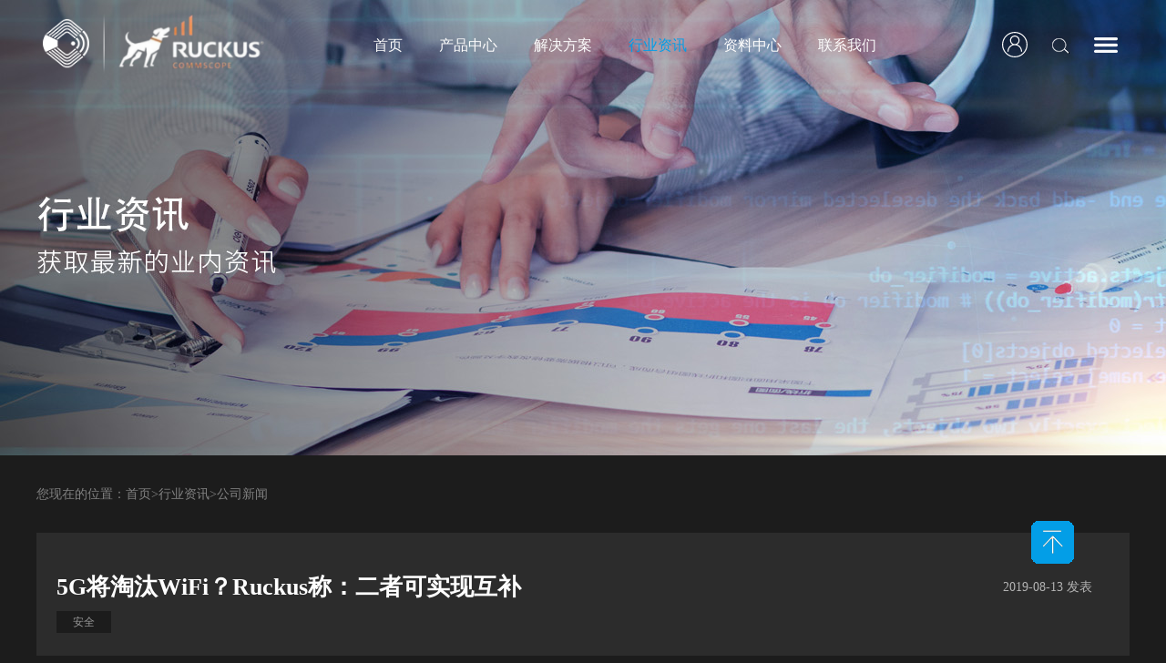

--- FILE ---
content_type: text/html;charset=utf-8
request_url: http://www.mcoller.com.cn/news_view.aspx?typeid=4&id=412&fid=t2:4:2
body_size: 24237
content:
<!DOCTYPE HTML PUBLIC "-//W3C//DTD HTML 4.01 Transitional//EN" "http://www.w3c.org/TR/1999/REC-html401-19991224/loose.dtd">


<html lang="zh-cn" xmlns="http://www.w3.org/1999/xhtml">
<head><title>
	5G将淘汰WiFi？Ruckus称：二者可实现互补 - 深圳市麦可尔科技有限公司
</title><meta name="keywords" content="5G将淘汰WiFi？Ruckus称：二者可实现互补,深圳市麦可尔科技有限公司"/><meta name="description" content="自今年开始，5G网络技术正式步入商用阶段。在南韩，5G一经推出就吸引了26万用户使用。进入5G世纪元年，标志着网络连接技术开启了新的篇章。面对高速度低延迟的5G技术的冲击，传统的WiFi技术市场是否会受到严重影响，WiFi又是否会被淘汰呢？ 针对这一问题，Ruckus企业无线产品营销总监Dennis ..."/><meta name="mobile-agent" content="url=http://m.mcoller.com.cn/m/news_view.aspx?typeid=4&id=412&fid=t2:4:2" /><meta name="applicable-device" content="pc"><meta name="renderer" content="webkit" /><meta content="text/html; charset=utf-8" http-equiv="Content-Type" /><link id="css__news_view" rel="stylesheet" type="text/css" href="https://0.rc.xiniu.com/g3/M00/21/9B/CgAH514JsxqAbBJ9AABrzEeId6I911.css?d=20191218211937" /><link rel="bookmark" href="/Images/logo.ico" /><link rel="shortcut icon" href="/Images/logo.ico" />
	
	<script type="text/javascript">var _jtime=new Date();function jqload(){window.jLoad=new Date()-_jtime;}function jqerror(){window.jLoad=-1;}</script>
    <script type="text/javascript" src="https://1.rc.xiniu.com/js/jq/jqueryV173.js" onload="jqload()" onerror="jqerror()" id="jquery"></script>
	<script type="text/javascript" src="https://1.rc.xiniu.com/js/pb/2/Public.js"></script>	
	<script type="text/javascript" src="https://1.rc.xiniu.com/js/tl/swfobject_modified.js"></script>
	<script type="text/javascript" src="https://1.rc.xiniu.com/js/tl/swfobject.js"></script>
	 
</head>
<body class="news_view_body">
<form method="post" id="form1" name="form1" NavigateId="2" data-pid="02182182180145208019821020720720021301450198210208014501982090" data-mid="02080145208019821020720720021301450198210208014501982090">
<div class="aspNetHidden">
<input type="hidden" name="__VIEWSTATE" id="__VIEWSTATE" value="" />
</div>

 
        <div id="ea_h">
            <div class="top" >
                <div class="t_t" >
                                  
                    <div id="xn_h_12_wrap" class="xn_h_12_wrap">
                        
                         
                            <div id="EIMS_C_40000_Panel">
                                <ul id="EIMS_C_40000_Normall" class="xn_h_12_redlogin">
                                    <li id="EIMS_C_40000_normallName" class="xn_h_12_rlname"></li>
                                    <li id="EIMS_C_40000_normallName1" class="xn_h_12_rlname1"></li>
                                    <li class="xn_h_12_rllogin"><a href="member.aspx"></a></li>
                                    <li class="xn_h_12_rlreg"><a href="reg.aspx">注册</a></li>
                                </ul>
                                <ul id="EIMS_C_40000_Logined" class="xn_h_12_onlogin" style="display: none">
                                    <li class="xn_h_12_olwel"><span name="_onlogin1"> 欢迎您，</span></li>
                                    <li class="xn_h_12_olname"><span id="EIMS_C_40000_loginedName"></span></li>
                                    <li class="xn_h_12_oltc"><a id="EIMS_C_40000_loginout" href="javascript:void(0)">退出</a></li>
                                </ul> 
                            </div>
                            
                        
                        
                    </div>


        <div id="t_logo" class="t_logo"> 
            
            <div id="ea_l"><h1><a href="/" target="_self"><img alt="美国优科Ruckus" src="https://0.rc.xiniu.com/g5/M00/29/78/CgAGbGb2fIKAdP5zAABGin5xg2g789.png" /></a></h1></div>
             
            
        </div>


                    <div id="xn_n_14_wrap" class="xn_n_14_wrap">
                        
                        <div class="xn_n_14_wrap_main">
                            <ul id="xn_n_14_VMenu1" class="type1Ul type1Ul_n000">
<li id="type1Li_n0" level=0 index=0 class="xn_n_14_wrap_menu1"><a href="/" target="_self" >首页</a></li>
<li id="type1Li_n3" level=0 data_id="3" type="n" index=1 class="xn_n_14_wrap_menu1">
<a href="pro.aspx?FId=n3:3:3" target="_self"><span name="xn_n_14_VMenu1266504657|T_Navigates|Id|3|Name">产品中心</span></a><ul id="type1Ul_t301" class="type1Ul type1Ul_t301">
<li id="type1Li_t301_1" data_id="3_82" class="xn_n_14_wrap_menu2" type="t" index=1 level=1><a href="products.aspx?TypeId=82&FId=t3:82:3" target="_self"><span name="xn_n_14_VMenu12118324654|T_ProductTypes|Id|82|Name">Ruckus优科</span></a>
<ul id="type1Ul_t3822" class="type1Ul type1Ul_t3822">
<li id="type1Li_t3822_1" data_id="3_88" class="xn_n_14_wrap_menu3" type="t" index=1 level=2><a href="products.aspx?TypeId=88&FId=t3:88:3" target="_self"><span name="xn_n_14_VMenu11292493495|T_ProductTypes|Id|88|Name">室内AP</span></a>
</li>
<li id="type1Li_t3822_2" data_id="3_89" class="xn_n_14_wrap_menu3" type="t" index=2 level=2><a href="products.aspx?TypeId=89&FId=t3:89:3" target="_self"><span name="xn_n_14_VMenu11489606188|T_ProductTypes|Id|89|Name">室外AP</span></a>
</li>
<li id="type1Li_t3822_3" data_id="3_90" class="xn_n_14_wrap_menu3" type="t" index=3 level=2><a href="products.aspx?TypeId=90&FId=t3:90:3" target="_self"><span name="xn_n_14_VMenu12033200392|T_ProductTypes|Id|90|Name">无线控制器</span></a>
</li>
<li id="type1Li_t3822_4" data_id="3_87" class="xn_n_14_wrap_menu3" type="t" index=4 level=2><a href="products.aspx?TypeId=87&FId=t3:87:3" target="_self"><span name="xn_n_14_VMenu1846125634|T_ProductTypes|Id|87|Name">ICX交换机</span></a>
</li>
</ul>
</li>
<li id="type1Li_t301_2" data_id="3_130" class="xn_n_14_wrap_menu2" type="t" index=2 level=1><a href="products.aspx?TypeId=130&FId=t3:130:3" target="_self"><span name="xn_n_14_VMenu11599743315|T_ProductTypes|Id|130|Name">奥泰尔ALTAI</span></a>
<ul id="type1Ul_t31302" class="type1Ul type1Ul_t31302">
<li id="type1Li_t31302_1" data_id="3_133" class="xn_n_14_wrap_menu3" type="t" index=1 level=2><a href="products.aspx?TypeId=133&FId=t3:133:3" target="_self"><span name="xn_n_14_VMenu1827158761|T_ProductTypes|Id|133|Name">网络管理和服务</span></a>
</li>
<li id="type1Li_t31302_2" data_id="3_132" class="xn_n_14_wrap_menu3" type="t" index=2 level=2><a href="products.aspx?TypeId=132&FId=t3:132:3" target="_self"><span name="xn_n_14_VMenu11106044191|T_ProductTypes|Id|132|Name">Super WiFi 基站</span></a>
</li>
<li id="type1Li_t31302_3" data_id="3_131" class="xn_n_14_wrap_menu3" type="t" index=3 level=2><a href="products.aspx?TypeId=131&FId=t3:131:3" target="_self"><span name="xn_n_14_VMenu1548130464|T_ProductTypes|Id|131|Name">接入点</span></a>
<ul id="type1Ul_t31313" class="type1Ul type1Ul_t31313">
<li id="type1Li_t31313_1" data_id="3_136" class="xn_n_14_wrap_menu4" type="t" index=1 level=3><a href="products.aspx?TypeId=136&FId=t3:136:3" target="_self"><span name="xn_n_14_VMenu1111744598|T_ProductTypes|Id|136|Name">AP/网桥/CPE/中继</span></a>
</li>
<li id="type1Li_t31313_2" data_id="3_135" class="xn_n_14_wrap_menu4" type="t" index=2 level=3><a href="products.aspx?TypeId=135&FId=t3:135:3" target="_self"><span name="xn_n_14_VMenu11707708594|T_ProductTypes|Id|135|Name">室内AP</span></a>
</li>
<li id="type1Li_t31313_3" data_id="3_134" class="xn_n_14_wrap_menu4" type="t" index=3 level=3><a href="products.aspx?TypeId=134&FId=t3:134:3" target="_self"><span name="xn_n_14_VMenu1928330447|T_ProductTypes|Id|134|Name">室外AP</span></a>
</li>
</ul>
</li>
</ul>
</li>
<li id="type1Li_t301_3" data_id="3_105" class="xn_n_14_wrap_menu2" type="t" index=3 level=1><a href="products.aspx?TypeId=105&FId=t3:105:3" target="_self"><span name="xn_n_14_VMenu1637046071|T_ProductTypes|Id|105|Name">康普Commscope</span></a>
<ul id="type1Ul_t31052" class="type1Ul type1Ul_t31052">
<li id="type1Li_t31052_1" data_id="3_106" class="xn_n_14_wrap_menu3" type="t" index=1 level=2><a href="products.aspx?TypeId=106&FId=t3:106:3" target="_self"><span name="xn_n_14_VMenu1160528565|T_ProductTypes|Id|106|Name">铜缆产品</span></a>
<ul id="type1Ul_t31063" class="type1Ul type1Ul_t31063">
<li id="type1Li_t31063_1" data_id="3_110" class="xn_n_14_wrap_menu4" type="t" index=1 level=3><a href="products.aspx?TypeId=110&FId=t3:110:3" target="_self"><span name="xn_n_14_VMenu1599926864|T_ProductTypes|Id|110|Name">5E类线缆</span></a>
</li>
<li id="type1Li_t31063_2" data_id="3_112" class="xn_n_14_wrap_menu4" type="t" index=2 level=3><a href="products.aspx?TypeId=112&FId=t3:112:3" target="_self"><span name="xn_n_14_VMenu1895083213|T_ProductTypes|Id|112|Name">6类线缆</span></a>
</li>
<li id="type1Li_t31063_3" data_id="3_113" class="xn_n_14_wrap_menu4" type="t" index=3 level=3><a href="products.aspx?TypeId=113&FId=t3:113:3" target="_self"><span name="xn_n_14_VMenu1118476880|T_ProductTypes|Id|113|Name">6A类线缆</span></a>
</li>
<li id="type1Li_t31063_4" data_id="3_114" class="xn_n_14_wrap_menu4" type="t" index=4 level=3><a href="products.aspx?TypeId=114&FId=t3:114:3" target="_self"><span name="xn_n_14_VMenu11710884671|T_ProductTypes|Id|114|Name">7A/7类线缆</span></a>
</li>
</ul>
</li>
<li id="type1Li_t31052_2" data_id="3_107" class="xn_n_14_wrap_menu3" type="t" index=2 level=2><a href="products.aspx?TypeId=107&FId=t3:107:3" target="_self"><span name="xn_n_14_VMenu1320996976|T_ProductTypes|Id|107|Name">光纤产品</span></a>
<ul id="type1Ul_t31073" class="type1Ul type1Ul_t31073">
<li id="type1Li_t31073_1" data_id="3_115" class="xn_n_14_wrap_menu4" type="t" index=1 level=3><a href="products.aspx?TypeId=115&FId=t3:115:3" target="_self"><span name="xn_n_14_VMenu11636080734|T_ProductTypes|Id|115|Name">光缆</span></a>
<ul id="type1Ul_t31154" class="type1Ul type1Ul_t31154">
<li id="type1Li_t31154_1" data_id="3_116" class="xn_n_14_wrap_menu5" type="t" index=1 level=4><a href="products.aspx?TypeId=116&FId=t3:116:3" target="_self"><span name="xn_n_14_VMenu1798011879|T_ProductTypes|Id|116|Name">室内楼宇配线光缆</span></a>
</li>
<li id="type1Li_t31154_2" data_id="3_121" class="xn_n_14_wrap_menu5" type="t" index=2 level=4><a href="products.aspx?TypeId=121&FId=t3:121:3" target="_self"><span name="xn_n_14_VMenu1945365034|T_ProductTypes|Id|121|Name">室内&室外通用光缆</span></a>
</li>
<li id="type1Li_t31154_3" data_id="3_122" class="xn_n_14_wrap_menu5" type="t" index=3 level=4><a href="products.aspx?TypeId=122&FId=t3:122:3" target="_self"><span name="xn_n_14_VMenu11955480272|T_ProductTypes|Id|122|Name">室外全干式光缆</span></a>
</li>
<li id="type1Li_t31154_4" data_id="3_123" class="xn_n_14_wrap_menu5" type="t" index=4 level=4><a href="products.aspx?TypeId=123&FId=t3:123:3" target="_self"><span name="xn_n_14_VMenu11021009563|T_ProductTypes|Id|123|Name">室外复合光缆</span></a>
</li>
</ul>
</li>
<li id="type1Li_t31073_2" data_id="3_109" class="xn_n_14_wrap_menu4" type="t" index=2 level=3><a href="products.aspx?TypeId=109&FId=t3:109:3" target="_self"><span name="xn_n_14_VMenu11467624458|T_ProductTypes|Id|109|Name">光纤配线架产品系列</span></a>
</li>
</ul>
</li>
</ul>
</li>
<li id="type1Li_t301_4" data_id="3_83" class="xn_n_14_wrap_menu2" type="t" index=4 level=1><a href="products.aspx?TypeId=83&FId=t3:83:3" target="_self"><span name="xn_n_14_VMenu1112107527|T_ProductTypes|Id|83|Name">戴尔Dell</span></a>
<ul id="type1Ul_t3832" class="type1Ul type1Ul_t3832">
<li id="type1Li_t3832_1" data_id="3_100" class="xn_n_14_wrap_menu3" type="t" index=1 level=2><a href="products.aspx?TypeId=100&FId=t3:100:3" target="_self"><span name="xn_n_14_VMenu11384082594|T_ProductTypes|Id|100|Name">超融合基础架构</span></a>
</li>
<li id="type1Li_t3832_2" data_id="3_99" class="xn_n_14_wrap_menu3" type="t" index=2 level=2><a href="products.aspx?TypeId=99&FId=t3:99:3" target="_self"><span name="xn_n_14_VMenu1409811568|T_ProductTypes|Id|99|Name">台式机</span></a>
</li>
<li id="type1Li_t3832_3" data_id="3_98" class="xn_n_14_wrap_menu3" type="t" index=3 level=2><a href="products.aspx?TypeId=98&FId=t3:98:3" target="_self"><span name="xn_n_14_VMenu11912725687|T_ProductTypes|Id|98|Name">存储器</span></a>
</li>
<li id="type1Li_t3832_4" data_id="3_97" class="xn_n_14_wrap_menu3" type="t" index=4 level=2><a href="products.aspx?TypeId=97&FId=t3:97:3" target="_self"><span name="xn_n_14_VMenu1603165073|T_ProductTypes|Id|97|Name">工作站</span></a>
<ul id="type1Ul_t3973" class="type1Ul type1Ul_t3973">
<li id="type1Li_t3973_1" data_id="3_104" class="xn_n_14_wrap_menu4" type="t" index=1 level=3><a href="products.aspx?TypeId=104&FId=t3:104:3" target="_self"><span name="xn_n_14_VMenu11566205783|T_ProductTypes|Id|104|Name">移动工作站</span></a>
</li>
<li id="type1Li_t3973_2" data_id="3_103" class="xn_n_14_wrap_menu4" type="t" index=2 level=3><a href="products.aspx?TypeId=103&FId=t3:103:3" target="_self"><span name="xn_n_14_VMenu1119775986|T_ProductTypes|Id|103|Name">塔式工作站</span></a>
</li>
</ul>
</li>
<li id="type1Li_t3832_5" data_id="3_96" class="xn_n_14_wrap_menu3" type="t" index=5 level=2><a href="products.aspx?TypeId=96&FId=t3:96:3" target="_self"><span name="xn_n_14_VMenu11250088373|T_ProductTypes|Id|96|Name">服务器</span></a>
<ul id="type1Ul_t3963" class="type1Ul type1Ul_t3963">
<li id="type1Li_t3963_1" data_id="3_102" class="xn_n_14_wrap_menu4" type="t" index=1 level=3><a href="products.aspx?TypeId=102&FId=t3:102:3" target="_self"><span name="xn_n_14_VMenu11023652781|T_ProductTypes|Id|102|Name">塔式服务器</span></a>
</li>
<li id="type1Li_t3963_2" data_id="3_101" class="xn_n_14_wrap_menu4" type="t" index=2 level=3><a href="products.aspx?TypeId=101&FId=t3:101:3" target="_self"><span name="xn_n_14_VMenu1345448431|T_ProductTypes|Id|101|Name">机架式服务器</span></a>
</li>
</ul>
</li>
</ul>
</li>
<li id="type1Li_t301_5" data_id="3_85" class="xn_n_14_wrap_menu2" type="t" index=5 level=1><a href="products.aspx?TypeId=85&FId=t3:85:3" target="_self"><span name="xn_n_14_VMenu11903232755|T_ProductTypes|Id|85|Name">极进网络Extreme</span></a>
<ul id="type1Ul_t3852" class="type1Ul type1Ul_t3852">
<li id="type1Li_t3852_1" data_id="3_95" class="xn_n_14_wrap_menu3" type="t" index=1 level=2><a href="products.aspx?TypeId=95&FId=t3:95:3" target="_self"><span name="xn_n_14_VMenu11321118256|T_ProductTypes|Id|95|Name">交换机</span></a>
</li>
</ul>
</li>
<li id="type1Li_t301_6" data_id="3_84" class="xn_n_14_wrap_menu2" type="t" index=6 level=1><a href="products.aspx?TypeId=84&FId=t3:84:3" target="_self"><span name="xn_n_14_VMenu1821184647|T_ProductTypes|Id|84|Name">柏科</span></a>
<ul id="type1Ul_t3842" class="type1Ul type1Ul_t3842">
<li id="type1Li_t3842_1" data_id="3_94" class="xn_n_14_wrap_menu3" type="t" index=1 level=2><a href="products.aspx?TypeId=94&FId=t3:94:3" target="_self"><span name="xn_n_14_VMenu1622050499|T_ProductTypes|Id|94|Name">云魔盒</span></a>
</li>
</ul>
</li>
<li id="type1Li_t301_7" data_id="3_124" class="xn_n_14_wrap_menu2" type="t" index=7 level=1><a href="products.aspx?TypeId=124&FId=t3:124:3" target="_self"><span name="xn_n_14_VMenu1878670637|T_ProductTypes|Id|124|Name">瑞赢Radwin</span></a>
<ul id="type1Ul_t31242" class="type1Ul type1Ul_t31242">
<li id="type1Li_t31242_1" data_id="3_125" class="xn_n_14_wrap_menu3" type="t" index=1 level=2><a href="products.aspx?TypeId=125&FId=t3:125:3" target="_self"><span name="xn_n_14_VMenu11682857955|T_ProductTypes|Id|125|Name">点对点网桥</span></a>
</li>
<li id="type1Li_t31242_2" data_id="3_126" class="xn_n_14_wrap_menu3" type="t" index=2 level=2><a href="products.aspx?TypeId=126&FId=t3:126:3" target="_self"><span name="xn_n_14_VMenu11274616305|T_ProductTypes|Id|126|Name">点对多点网桥</span></a>
</li>
</ul>
</li>
<li id="type1Li_t301_8" data_id="3_86" class="xn_n_14_wrap_menu2" type="t" index=8 level=1><a href="products.aspx?TypeId=86&FId=t3:86:3" target="_self"><span name="xn_n_14_VMenu176415362|T_ProductTypes|Id|86|Name">赛门铁克Symantec</span></a>
</li>
<li id="type1Li_t301_9" data_id="3_129" class="xn_n_14_wrap_menu2" type="t" index=9 level=1><a href="products.aspx?TypeId=129&FId=t3:129:3" target="_self"><span name="xn_n_14_VMenu11224409401|T_ProductTypes|Id|129|Name">华信傲天</span></a>
</li>
<li id="type1Li_t301_10" data_id="3_128" class="xn_n_14_wrap_menu2" type="t" index=10 level=1><a href="products.aspx?TypeId=128&FId=t3:128:3" target="_self"><span name="xn_n_14_VMenu1865583718|T_ProductTypes|Id|128|Name">企业机房运维服务</span></a>
</li>
<li id="type1Li_t301_11" data_id="3_127" class="xn_n_14_wrap_menu2" type="t" index=11 level=1><a href="products.aspx?TypeId=127&FId=t3:127:3" target="_self"><span name="xn_n_14_VMenu11750996508|T_ProductTypes|Id|127|Name">企业办公运维服务</span></a>
</li>
</ul>
</li>
<li id="type1Li_n4" level=0 data_id="4" type="n" index=2 class="xn_n_14_wrap_menu1">
<a href="case.aspx?FId=n4:4:4" target="_self"><span name="xn_n_14_VMenu11239826346|T_Navigates|Id|4|Name">解决方案</span></a><ul id="type1Ul_t401" class="type1Ul type1Ul_t401">
<li id="type1Li_t401_1" data_id="4_161" class="xn_n_14_wrap_menu2" type="t" index=1 level=1><a href="case.aspx?TypeId=161&FId=t4:161:4" target="_self"><span name="xn_n_14_VMenu11804467307|T_NewsTypes|Id|161|Name">多住宅单元</span></a>
</li>
<li id="type1Li_t401_2" data_id="4_162" class="xn_n_14_wrap_menu2" type="t" index=2 level=1><a href="case.aspx?TypeId=162&FId=t4:162:4" target="_self"><span name="xn_n_14_VMenu12108526855|T_NewsTypes|Id|162|Name">高等教育</span></a>
</li>
<li id="type1Li_t401_3" data_id="4_163" class="xn_n_14_wrap_menu2" type="t" index=3 level=1><a href="case.aspx?TypeId=163&FId=t4:163:4" target="_self"><span name="xn_n_14_VMenu12072851522|T_NewsTypes|Id|163|Name">公共场所</span></a>
</li>
<li id="type1Li_t401_4" data_id="4_164" class="xn_n_14_wrap_menu2" type="t" index=4 level=1><a href="case.aspx?TypeId=164&FId=t4:164:4" target="_self"><span name="xn_n_14_VMenu1543197992|T_NewsTypes|Id|164|Name">基础教育</span></a>
</li>
<li id="type1Li_t401_5" data_id="4_165" class="xn_n_14_wrap_menu2" type="t" index=5 level=1><a href="case.aspx?TypeId=165&FId=t4:165:4" target="_self"><span name="xn_n_14_VMenu11625774625|T_NewsTypes|Id|165|Name">酒店</span></a>
</li>
<li id="type1Li_t401_6" data_id="4_166" class="xn_n_14_wrap_menu2" type="t" index=6 level=1><a href="case.aspx?TypeId=166&FId=t4:166:4" target="_self"><span name="xn_n_14_VMenu1146342231|T_NewsTypes|Id|166|Name">零售行业</span></a>
</li>
<li id="type1Li_t401_7" data_id="4_167" class="xn_n_14_wrap_menu2" type="t" index=7 level=1><a href="case.aspx?TypeId=167&FId=t4:167:4" target="_self"><span name="xn_n_14_VMenu11836774575|T_NewsTypes|Id|167|Name">通信服务提供商</span></a>
</li>
<li id="type1Li_t401_8" data_id="4_168" class="xn_n_14_wrap_menu2" type="t" index=8 level=1><a href="case.aspx?TypeId=168&FId=t4:168:4" target="_self"><span name="xn_n_14_VMenu11615976425|T_NewsTypes|Id|168|Name">托管服务供应商</span></a>
</li>
<li id="type1Li_t401_9" data_id="4_169" class="xn_n_14_wrap_menu2" type="t" index=9 level=1><a href="case.aspx?TypeId=169&FId=t4:169:4" target="_self"><span name="xn_n_14_VMenu11172959620|T_NewsTypes|Id|169|Name">智慧城市</span></a>
</li>
</ul>
</li>
<li id="type1Li_n2" level=0 data_id="2" type="n" index=3 class="xn_n_14_wrap_menu1">
<a href="news.aspx?FId=n2:2:2" target="_self"><span name="xn_n_14_VMenu11484496870|T_Navigates|Id|2|Name">行业资讯</span></a><ul id="type1Ul_t201" class="type1Ul type1Ul_t201">
<li id="type1Li_t201_1" data_id="2_4" class="xn_n_14_wrap_menu2" type="t" index=1 level=1><a href="news.aspx?TypeId=4&FId=t2:4:2" target="_self"><span name="xn_n_14_VMenu1468596625|T_NewsTypes|Id|4|Name">公司新闻</span></a>
</li>
<li id="type1Li_t201_2" data_id="2_5" class="xn_n_14_wrap_menu2" type="t" index=2 level=1><a href="news.aspx?TypeId=5&FId=t2:5:2" target="_self"><span name="xn_n_14_VMenu1565575934|T_NewsTypes|Id|5|Name">行业新闻</span></a>
</li>
<li id="type1Li_t201_3" data_id="2_28" class="xn_n_14_wrap_menu2" type="t" index=3 level=1><a href="news.aspx?TypeId=28&FId=t2:28:2" target="_self"><span name="xn_n_14_VMenu1734018107|T_NewsTypes|Id|28|Name">媒体报道</span></a>
</li>
</ul>
</li>
<li id="type1Li_n14" level=0 data_id="14" type="n" index=4 class="xn_n_14_wrap_menu1">
<a href="down_complex.aspx?FId=n14:14:14" rel="nofollow" target="_self"><span name="xn_n_14_VMenu1215660721|T_Navigates|Id|14|Name">资料中心</span></a><ul id="type1Ul_t1401" class="type1Ul type1Ul_t1401">
<li id="type1Li_t1401_1" data_id="14_26" class="xn_n_14_wrap_menu2" type="t" index=1 level=1><a href="down.aspx?TypeId=26&FId=t14:26:14" rel="nofollow" target="_self"><span name="xn_n_14_VMenu1417347193|T_FileTypes|Id|26|Name">产品固件</span></a>
<ul id="type1Ul_t14262" class="type1Ul type1Ul_t14262">
<li id="type1Li_t14262_1" data_id="14_31" class="xn_n_14_wrap_menu3" type="t" index=1 level=2><a href="down.aspx?TypeId=31&FId=t14:31:14" rel="nofollow" target="_self"><span name="xn_n_14_VMenu11340802151|T_FileTypes|Id|31|Name">室内无线AP</span></a>
<ul id="type1Ul_t14313" class="type1Ul type1Ul_t14313">
<li id="type1Li_t14313_1" data_id="14_32" class="xn_n_14_wrap_menu4" type="t" index=1 level=3><a href="down.aspx?TypeId=32&FId=t14:32:14" rel="nofollow" target="_self"><span name="xn_n_14_VMenu12092449038|T_FileTypes|Id|32|Name">普通胖AP固件</span></a>
</li>
</ul>
</li>
<li id="type1Li_t14262_2" data_id="14_30" class="xn_n_14_wrap_menu3" type="t" index=2 level=2><a href="down.aspx?TypeId=30&FId=t14:30:14" rel="nofollow" target="_self"><span name="xn_n_14_VMenu1693022462|T_FileTypes|Id|30|Name">戴尔品牌</span></a>
</li>
</ul>
</li>
<li id="type1Li_t1401_2" data_id="14_27" class="xn_n_14_wrap_menu2" type="t" index=2 level=1><a href="down.aspx?TypeId=27&FId=t14:27:14" rel="nofollow" target="_self"><span name="xn_n_14_VMenu11587932608|T_FileTypes|Id|27|Name">产品彩页</span></a>
</li>
<li id="type1Li_t1401_3" data_id="14_28" class="xn_n_14_wrap_menu2" type="t" index=3 level=1><a href="down.aspx?TypeId=28&FId=t14:28:14" rel="nofollow" target="_self"><span name="xn_n_14_VMenu11825725721|T_FileTypes|Id|28|Name">方案模板</span></a>
</li>
<li id="type1Li_t1401_4" data_id="14_29" class="xn_n_14_wrap_menu2" type="t" index=4 level=1><a href="down.aspx?TypeId=29&FId=t14:29:14" rel="nofollow" target="_self"><span name="xn_n_14_VMenu11760876937|T_FileTypes|Id|29|Name">技术文档</span></a>
</li>
</ul>
</li>
<li id="type1Li_n7" level=0 data_id="7" type="n" index=5 class="xn_n_14_wrap_menu1">
<a href="contact.aspx?FId=n7:7:7" rel="nofollow" target="_self"><span name="xn_n_14_VMenu11962563781|T_Navigates|Id|7|Name">联系我们</span></a></li>
</ul>
<script type="text/javascript">var xn_n_14_VMenu1={normal:{class1:'xn_n_14_wrap_menu1',class2:'xn_n_14_wrap_menu2',class3:'xn_n_14_wrap_menu3',class4:'xn_n_14_wrap_menu4',class5:'xn_n_14_wrap_menu5',class6:'xn_n_14_wrap_menu6'},visited:{class1:'xn_n_14_wrap_menu1_2',class2:'xn_n_14_wrap_menu2_2',class3:'xn_n_14_wrap_menu3_2',class4:'xn_n_14_wrap_menu4_2',class5:'xn_n_14_wrap_menu5_2',class6:'xn_n_14_wrap_menu6_2',class6:'xn_n_14_wrap_menu6_2'},home:{defaultClass:'xn_n_14_wrap_menu1',visitedClass:'xn_n_14_wrap_menu1_2'},content:{defaultClass:'',visitedClass:'',focusClass:''},focus:{class1:'xn_n_14_wrap_menu1_cur',class2:'xn_n_14_wrap_menu2_cur',class3:'xn_n_14_wrap_menu3_cur',class4:'xn_n_14_wrap_menu4_cur',class5:'xn_n_14_wrap_menu5_cur',class6:'xn_n_14_wrap_menu6_cur'},beforeTag:{packUpClass:'',packDownClass:''},expendEffect:1,aniEffect:1,fIdParam:'FId',topUlId:'xn_n_14_VMenu1',homeLiId:'type1Li_n0'};xn_n_14_VMenu1.menu=new BaseControlMenu();xn_n_14_VMenu1.menu.Init('xn_n_14_VMenu1',xn_n_14_VMenu1);;</script>
                        </div>
                        
                        
                    </div>


    <div id="xn_h_right_nav" class="xn_h_right_nav" >
        <ul class="xn_h_right_nav_ul">
            <li class="xn_h_right_nav_li">
                <span class="sobtn"></span>
                <div class="t_search">
                    <div class="t_search_close"></div>
                    <div class="t_search_box">
                        <table cellspacing="0" cellpadding="0"  border="0"><tr>
<td>
<input name="ShoveWebControl_Search12$tbSearch" type="text" id="ShoveWebControl_Search12_tbSearch" class="t_search_text" DefaultText="" onmousedown="if(this.value == &#39;&#39;){this.value = &#39;&#39;;}" onkeyup="ShoveEIMS3_OnKeyPress(event, &#39;img_ShoveWebControl_Search12&#39;)" onkeydown="ShoveEIMS3_OnKeyDown(event)" onblur="if(this.value == &#39;&#39; || this.value == &#39;&#39;){this.value = &#39;&#39;;}" /></td>
<td><img id="img_ShoveWebControl_Search12" border="0" src="https://1.rc.xiniu.com/rc/Heads/49574/images/soIco_html.png" alt="深圳市麦可尔科技有限公司" LevelOneType="2" onclick="ShoveEIMS3_Transf(this,'search.aspx','ShoveWebControl_Search12_tbSearch','ShoveWebControl_Search12', true)" style="cursor:pointer;" /></td>
</tr></table>
<script type='text/javascript'>document.getElementById("ShoveWebControl_Search12_tbSearch").onkeydown=function(event){ var e=event || window.Event; if(e.keyCode==13){ e.returnValue = false;if(e.preventDefault){ e.preventDefault(); }}}</script>

                    </div> 
                </div>
            </li>
            <li class="allnav"></li>
            <div class="allnav_hiden"></div>
        </ul>
        
    </div>

                </div>

                <div class="xn_h_43_wrap" id="xn_h_43_wrap"     >
                    
                    <div class="xn_h_43_inner">
                        <ul class="xn_h_43_ul">
                            
                            <li class="xn_h_43_li">
                                <div class="xn_h_43_title">
                                    <a href='products.aspx?TypeId=82&fid=t3:82:3'>Ruckus优科</a>
                                </div>
                                <ul class="xn_h_43_c2ul">
                                    
                                        <li class="xn_h_43_c2li">
                                            <div class="xn_h_43_c2title">
                                                <a href='products.aspx?TypeId=88&fid=t3:88:3'>室内AP</a>
                                            </div>
                                            <div class="xn_h_43_c3box">
                                                
                                            </div>
                                        </li>
                                        
                                        <li class="xn_h_43_c2li">
                                            <div class="xn_h_43_c2title">
                                                <a href='products.aspx?TypeId=89&fid=t3:89:3'>室外AP</a>
                                            </div>
                                            <div class="xn_h_43_c3box">
                                                
                                            </div>
                                        </li>
                                        
                                        <li class="xn_h_43_c2li">
                                            <div class="xn_h_43_c2title">
                                                <a href='products.aspx?TypeId=90&fid=t3:90:3'>无线控制器</a>
                                            </div>
                                            <div class="xn_h_43_c3box">
                                                
                                            </div>
                                        </li>
                                        
                                        <li class="xn_h_43_c2li">
                                            <div class="xn_h_43_c2title">
                                                <a href='products.aspx?TypeId=87&fid=t3:87:3'>ICX交换机</a>
                                            </div>
                                            <div class="xn_h_43_c3box">
                                                
                                            </div>
                                        </li>
                                        
                                </ul>
                            </li>
                            
                            <li class="xn_h_43_li">
                                <div class="xn_h_43_title">
                                    <a href='products.aspx?TypeId=105&fid=t3:105:3'>康普Commscope</a>
                                </div>
                                <ul class="xn_h_43_c2ul">
                                    
                                        <li class="xn_h_43_c2li">
                                            <div class="xn_h_43_c2title">
                                                <a href='products.aspx?TypeId=106&fid=t3:106:3'>铜缆产品</a>
                                            </div>
                                            <div class="xn_h_43_c3box">
                                                
                                                    <div class="xn_h_43_c3title">
                                                        <a href='products.aspx?TypeId=110&fid=t3:110:3'>5E类线缆</a>
                                                    </div>
                                                    
                                                    <div class="xn_h_43_c3title">
                                                        <a href='products.aspx?TypeId=112&fid=t3:112:3'>6类线缆</a>
                                                    </div>
                                                    
                                                    <div class="xn_h_43_c3title">
                                                        <a href='products.aspx?TypeId=113&fid=t3:113:3'>6A类线缆</a>
                                                    </div>
                                                    
                                                    <div class="xn_h_43_c3title">
                                                        <a href='products.aspx?TypeId=114&fid=t3:114:3'>7A/7类线缆</a>
                                                    </div>
                                                    
                                            </div>
                                        </li>
                                        
                                        <li class="xn_h_43_c2li">
                                            <div class="xn_h_43_c2title">
                                                <a href='products.aspx?TypeId=107&fid=t3:107:3'>光纤产品</a>
                                            </div>
                                            <div class="xn_h_43_c3box">
                                                
                                                    <div class="xn_h_43_c3title">
                                                        <a href='products.aspx?TypeId=115&fid=t3:115:3'>光缆</a>
                                                    </div>
                                                    
                                                    <div class="xn_h_43_c3title">
                                                        <a href='products.aspx?TypeId=109&fid=t3:109:3'>光纤配线架产品系列</a>
                                                    </div>
                                                    
                                            </div>
                                        </li>
                                        
                                </ul>
                            </li>
                            
                            <li class="xn_h_43_li">
                                <div class="xn_h_43_title">
                                    <a href='products.aspx?TypeId=130&fid=t3:130:3'>奥泰尔ALTAI</a>
                                </div>
                                <ul class="xn_h_43_c2ul">
                                    
                                        <li class="xn_h_43_c2li">
                                            <div class="xn_h_43_c2title">
                                                <a href='products.aspx?TypeId=131&fid=t3:131:3'>接入点</a>
                                            </div>
                                            <div class="xn_h_43_c3box">
                                                
                                                    <div class="xn_h_43_c3title">
                                                        <a href='products.aspx?TypeId=134&fid=t3:134:3'>室外AP</a>
                                                    </div>
                                                    
                                                    <div class="xn_h_43_c3title">
                                                        <a href='products.aspx?TypeId=135&fid=t3:135:3'>室内AP</a>
                                                    </div>
                                                    
                                                    <div class="xn_h_43_c3title">
                                                        <a href='products.aspx?TypeId=136&fid=t3:136:3'>AP/网桥/CPE/中继</a>
                                                    </div>
                                                    
                                            </div>
                                        </li>
                                        
                                        <li class="xn_h_43_c2li">
                                            <div class="xn_h_43_c2title">
                                                <a href='products.aspx?TypeId=132&fid=t3:132:3'>Super WiFi 基站</a>
                                            </div>
                                            <div class="xn_h_43_c3box">
                                                
                                            </div>
                                        </li>
                                        
                                        <li class="xn_h_43_c2li">
                                            <div class="xn_h_43_c2title">
                                                <a href='products.aspx?TypeId=133&fid=t3:133:3'>网络管理和服务</a>
                                            </div>
                                            <div class="xn_h_43_c3box">
                                                
                                            </div>
                                        </li>
                                        
                                </ul>
                            </li>
                            
                            <li class="xn_h_43_li">
                                <div class="xn_h_43_title">
                                    <a href='products.aspx?TypeId=83&fid=t3:83:3'>戴尔Dell</a>
                                </div>
                                <ul class="xn_h_43_c2ul">
                                    
                                        <li class="xn_h_43_c2li">
                                            <div class="xn_h_43_c2title">
                                                <a href='products.aspx?TypeId=96&fid=t3:96:3'>服务器</a>
                                            </div>
                                            <div class="xn_h_43_c3box">
                                                
                                                    <div class="xn_h_43_c3title">
                                                        <a href='products.aspx?TypeId=101&fid=t3:101:3'>机架式服务器</a>
                                                    </div>
                                                    
                                                    <div class="xn_h_43_c3title">
                                                        <a href='products.aspx?TypeId=102&fid=t3:102:3'>塔式服务器</a>
                                                    </div>
                                                    
                                            </div>
                                        </li>
                                        
                                        <li class="xn_h_43_c2li">
                                            <div class="xn_h_43_c2title">
                                                <a href='products.aspx?TypeId=97&fid=t3:97:3'>工作站</a>
                                            </div>
                                            <div class="xn_h_43_c3box">
                                                
                                                    <div class="xn_h_43_c3title">
                                                        <a href='products.aspx?TypeId=103&fid=t3:103:3'>塔式工作站</a>
                                                    </div>
                                                    
                                                    <div class="xn_h_43_c3title">
                                                        <a href='products.aspx?TypeId=104&fid=t3:104:3'>移动工作站</a>
                                                    </div>
                                                    
                                            </div>
                                        </li>
                                        
                                        <li class="xn_h_43_c2li">
                                            <div class="xn_h_43_c2title">
                                                <a href='products.aspx?TypeId=98&fid=t3:98:3'>存储器</a>
                                            </div>
                                            <div class="xn_h_43_c3box">
                                                
                                            </div>
                                        </li>
                                        
                                        <li class="xn_h_43_c2li">
                                            <div class="xn_h_43_c2title">
                                                <a href='products.aspx?TypeId=99&fid=t3:99:3'>台式机</a>
                                            </div>
                                            <div class="xn_h_43_c3box">
                                                
                                            </div>
                                        </li>
                                        
                                        <li class="xn_h_43_c2li">
                                            <div class="xn_h_43_c2title">
                                                <a href='products.aspx?TypeId=100&fid=t3:100:3'>超融合基础架构</a>
                                            </div>
                                            <div class="xn_h_43_c3box">
                                                
                                            </div>
                                        </li>
                                        
                                </ul>
                            </li>
                            
                            <li class="xn_h_43_li">
                                <div class="xn_h_43_title">
                                    <a href='products.aspx?TypeId=85&fid=t3:85:3'>极进网络Extreme</a>
                                </div>
                                <ul class="xn_h_43_c2ul">
                                    
                                        <li class="xn_h_43_c2li">
                                            <div class="xn_h_43_c2title">
                                                <a href='products.aspx?TypeId=95&fid=t3:95:3'>交换机</a>
                                            </div>
                                            <div class="xn_h_43_c3box">
                                                
                                            </div>
                                        </li>
                                        
                                </ul>
                            </li>
                            
                            <li class="xn_h_43_li">
                                <div class="xn_h_43_title">
                                    <a href='products.aspx?TypeId=84&fid=t3:84:3'>柏科</a>
                                </div>
                                <ul class="xn_h_43_c2ul">
                                    
                                        <li class="xn_h_43_c2li">
                                            <div class="xn_h_43_c2title">
                                                <a href='products.aspx?TypeId=94&fid=t3:94:3'>云魔盒</a>
                                            </div>
                                            <div class="xn_h_43_c3box">
                                                
                                            </div>
                                        </li>
                                        
                                </ul>
                            </li>
                            
                            <li class="xn_h_43_li">
                                <div class="xn_h_43_title">
                                    <a href='products.aspx?TypeId=124&fid=t3:124:3'>瑞赢Radwin</a>
                                </div>
                                <ul class="xn_h_43_c2ul">
                                    
                                        <li class="xn_h_43_c2li">
                                            <div class="xn_h_43_c2title">
                                                <a href='products.aspx?TypeId=125&fid=t3:125:3'>点对点网桥</a>
                                            </div>
                                            <div class="xn_h_43_c3box">
                                                
                                            </div>
                                        </li>
                                        
                                        <li class="xn_h_43_c2li">
                                            <div class="xn_h_43_c2title">
                                                <a href='products.aspx?TypeId=126&fid=t3:126:3'>点对多点网桥</a>
                                            </div>
                                            <div class="xn_h_43_c3box">
                                                
                                            </div>
                                        </li>
                                        
                                </ul>
                            </li>
                            
                            <li class="xn_h_43_li">
                                <div class="xn_h_43_title">
                                    <a href='products.aspx?TypeId=86&fid=t3:86:3'>赛门铁克Symantec</a>
                                </div>
                                <ul class="xn_h_43_c2ul">
                                    
                                </ul>
                            </li>
                            
                            <li class="xn_h_43_li">
                                <div class="xn_h_43_title">
                                    <a href='products.aspx?TypeId=129&fid=t3:129:3'>华信傲天</a>
                                </div>
                                <ul class="xn_h_43_c2ul">
                                    
                                </ul>
                            </li>
                            
                            <li class="xn_h_43_li">
                                <div class="xn_h_43_title">
                                    <a href='products.aspx?TypeId=128&fid=t3:128:3'>企业机房运维服务</a>
                                </div>
                                <ul class="xn_h_43_c2ul">
                                    
                                </ul>
                            </li>
                            
                            <li class="xn_h_43_li">
                                <div class="xn_h_43_title">
                                    <a href='products.aspx?TypeId=127&fid=t3:127:3'>企业办公运维服务</a>
                                </div>
                                <ul class="xn_h_43_c2ul">
                                    
                                </ul>
                            </li>
                            
                        </ul>
                    </div>
                    
                      
                </div>


                <div class="xn_h_44_wrap" id="xn_h_44_wrap"     >
                    
                    <div class="xn_h_44_inner">
                        <ul class="xn_h_44_ul">
                            
                            <li class="xn_h_44_li">
                                <div class="xn_h_44_title">
                                    <a href='case.aspx?TypeId=161&fid=t4:161:4'>多住宅单元</a>
                                </div>
                                <ul class="xn_h_44_c2ul">
                                    
                                </ul>
                            </li>
                            
                            <li class="xn_h_44_li">
                                <div class="xn_h_44_title">
                                    <a href='case.aspx?TypeId=162&fid=t4:162:4'>高等教育</a>
                                </div>
                                <ul class="xn_h_44_c2ul">
                                    
                                </ul>
                            </li>
                            
                            <li class="xn_h_44_li">
                                <div class="xn_h_44_title">
                                    <a href='case.aspx?TypeId=163&fid=t4:163:4'>公共场所</a>
                                </div>
                                <ul class="xn_h_44_c2ul">
                                    
                                </ul>
                            </li>
                            
                            <li class="xn_h_44_li">
                                <div class="xn_h_44_title">
                                    <a href='case.aspx?TypeId=164&fid=t4:164:4'>基础教育</a>
                                </div>
                                <ul class="xn_h_44_c2ul">
                                    
                                </ul>
                            </li>
                            
                            <li class="xn_h_44_li">
                                <div class="xn_h_44_title">
                                    <a href='case.aspx?TypeId=165&fid=t4:165:4'>酒店</a>
                                </div>
                                <ul class="xn_h_44_c2ul">
                                    
                                </ul>
                            </li>
                            
                            <li class="xn_h_44_li">
                                <div class="xn_h_44_title">
                                    <a href='case.aspx?TypeId=166&fid=t4:166:4'>零售行业</a>
                                </div>
                                <ul class="xn_h_44_c2ul">
                                    
                                </ul>
                            </li>
                            
                            <li class="xn_h_44_li">
                                <div class="xn_h_44_title">
                                    <a href='case.aspx?TypeId=167&fid=t4:167:4'>通信服务提供商</a>
                                </div>
                                <ul class="xn_h_44_c2ul">
                                    
                                </ul>
                            </li>
                            
                            <li class="xn_h_44_li">
                                <div class="xn_h_44_title">
                                    <a href='case.aspx?TypeId=168&fid=t4:168:4'>托管服务供应商</a>
                                </div>
                                <ul class="xn_h_44_c2ul">
                                    
                                </ul>
                            </li>
                            
                            <li class="xn_h_44_li">
                                <div class="xn_h_44_title">
                                    <a href='case.aspx?TypeId=169&fid=t4:169:4'>智慧城市</a>
                                </div>
                                <ul class="xn_h_44_c2ul">
                                    
                                </ul>
                            </li>
                            
                        </ul>
                    </div>
                    
                      
                </div>
                  

                    <div id="xn_n_13_wrap" class="xn_n_13_wrap">
                        
                        <div class="xn_n_13_wrap_main">
                            <ul id="xn_n_13_VMenu1" class="type1Ul type1Ul_n000">
<li id="type1Li_n3" level=0 data_id="3" type="n" index=1 class="xn_n_13_wrap_menu1">
<a href="pro.aspx?FId=n3:3:3" target="_self"><span name="xn_n_13_VMenu11919957188|T_Navigates|Id|3|Name">产品中心</span></a><ul id="type1Ul_t301" class="type1Ul type1Ul_t301">
<li id="type1Li_t301_1" data_id="3_82" class="xn_n_13_wrap_menu2" type="t" index=1 level=1><a href="products.aspx?TypeId=82&FId=t3:82:3" target="_self"><span name="xn_n_13_VMenu12018198516|T_ProductTypes|Id|82|Name">Ruckus优科</span></a>
<ul id="type1Ul_t3822" class="type1Ul type1Ul_t3822">
<li id="type1Li_t3822_1" data_id="3_88" class="xn_n_13_wrap_menu3" type="t" index=1 level=2><a href="products.aspx?TypeId=88&FId=t3:88:3" target="_self"><span name="xn_n_13_VMenu11855515952|T_ProductTypes|Id|88|Name">室内AP</span></a>
</li>
<li id="type1Li_t3822_2" data_id="3_89" class="xn_n_13_wrap_menu3" type="t" index=2 level=2><a href="products.aspx?TypeId=89&FId=t3:89:3" target="_self"><span name="xn_n_13_VMenu11831246543|T_ProductTypes|Id|89|Name">室外AP</span></a>
</li>
<li id="type1Li_t3822_3" data_id="3_90" class="xn_n_13_wrap_menu3" type="t" index=3 level=2><a href="products.aspx?TypeId=90&FId=t3:90:3" target="_self"><span name="xn_n_13_VMenu198637268|T_ProductTypes|Id|90|Name">无线控制器</span></a>
</li>
<li id="type1Li_t3822_4" data_id="3_87" class="xn_n_13_wrap_menu3" type="t" index=4 level=2><a href="products.aspx?TypeId=87&FId=t3:87:3" target="_self"><span name="xn_n_13_VMenu11632071514|T_ProductTypes|Id|87|Name">ICX交换机</span></a>
</li>
</ul>
</li>
<li id="type1Li_t301_2" data_id="3_130" class="xn_n_13_wrap_menu2" type="t" index=2 level=1><a href="products.aspx?TypeId=130&FId=t3:130:3" target="_self"><span name="xn_n_13_VMenu182168018|T_ProductTypes|Id|130|Name">奥泰尔ALTAI</span></a>
<ul id="type1Ul_t31302" class="type1Ul type1Ul_t31302">
<li id="type1Li_t31302_1" data_id="3_133" class="xn_n_13_wrap_menu3" type="t" index=1 level=2><a href="products.aspx?TypeId=133&FId=t3:133:3" target="_self"><span name="xn_n_13_VMenu1603465400|T_ProductTypes|Id|133|Name">网络管理和服务</span></a>
</li>
<li id="type1Li_t31302_2" data_id="3_132" class="xn_n_13_wrap_menu3" type="t" index=2 level=2><a href="products.aspx?TypeId=132&FId=t3:132:3" target="_self"><span name="xn_n_13_VMenu11263722313|T_ProductTypes|Id|132|Name">Super WiFi 基站</span></a>
</li>
<li id="type1Li_t31302_3" data_id="3_131" class="xn_n_13_wrap_menu3" type="t" index=3 level=2><a href="products.aspx?TypeId=131&FId=t3:131:3" target="_self"><span name="xn_n_13_VMenu11957970542|T_ProductTypes|Id|131|Name">接入点</span></a>
<ul id="type1Ul_t31313" class="type1Ul type1Ul_t31313">
<li id="type1Li_t31313_1" data_id="3_136" class="xn_n_13_wrap_menu4" type="t" index=1 level=3><a href="products.aspx?TypeId=136&FId=t3:136:3" target="_self"><span name="xn_n_13_VMenu1394512502|T_ProductTypes|Id|136|Name">AP/网桥/CPE/中继</span></a>
</li>
<li id="type1Li_t31313_2" data_id="3_135" class="xn_n_13_wrap_menu4" type="t" index=2 level=3><a href="products.aspx?TypeId=135&FId=t3:135:3" target="_self"><span name="xn_n_13_VMenu1565020986|T_ProductTypes|Id|135|Name">室内AP</span></a>
</li>
<li id="type1Li_t31313_3" data_id="3_134" class="xn_n_13_wrap_menu4" type="t" index=3 level=3><a href="products.aspx?TypeId=134&FId=t3:134:3" target="_self"><span name="xn_n_13_VMenu12111591425|T_ProductTypes|Id|134|Name">室外AP</span></a>
</li>
</ul>
</li>
</ul>
</li>
<li id="type1Li_t301_3" data_id="3_105" class="xn_n_13_wrap_menu2" type="t" index=3 level=1><a href="products.aspx?TypeId=105&FId=t3:105:3" target="_self"><span name="xn_n_13_VMenu11195366642|T_ProductTypes|Id|105|Name">康普Commscope</span></a>
<ul id="type1Ul_t31052" class="type1Ul type1Ul_t31052">
<li id="type1Li_t31052_1" data_id="3_106" class="xn_n_13_wrap_menu3" type="t" index=1 level=2><a href="products.aspx?TypeId=106&FId=t3:106:3" target="_self"><span name="xn_n_13_VMenu11220072182|T_ProductTypes|Id|106|Name">铜缆产品</span></a>
<ul id="type1Ul_t31063" class="type1Ul type1Ul_t31063">
<li id="type1Li_t31063_1" data_id="3_110" class="xn_n_13_wrap_menu4" type="t" index=1 level=3><a href="products.aspx?TypeId=110&FId=t3:110:3" target="_self"><span name="xn_n_13_VMenu189707575|T_ProductTypes|Id|110|Name">5E类线缆</span></a>
</li>
<li id="type1Li_t31063_2" data_id="3_112" class="xn_n_13_wrap_menu4" type="t" index=2 level=3><a href="products.aspx?TypeId=112&FId=t3:112:3" target="_self"><span name="xn_n_13_VMenu1432045975|T_ProductTypes|Id|112|Name">6类线缆</span></a>
</li>
<li id="type1Li_t31063_3" data_id="3_113" class="xn_n_13_wrap_menu4" type="t" index=3 level=3><a href="products.aspx?TypeId=113&FId=t3:113:3" target="_self"><span name="xn_n_13_VMenu11621375825|T_ProductTypes|Id|113|Name">6A类线缆</span></a>
</li>
<li id="type1Li_t31063_4" data_id="3_114" class="xn_n_13_wrap_menu4" type="t" index=4 level=3><a href="products.aspx?TypeId=114&FId=t3:114:3" target="_self"><span name="xn_n_13_VMenu1339803962|T_ProductTypes|Id|114|Name">7A/7类线缆</span></a>
</li>
</ul>
</li>
<li id="type1Li_t31052_2" data_id="3_107" class="xn_n_13_wrap_menu3" type="t" index=2 level=2><a href="products.aspx?TypeId=107&FId=t3:107:3" target="_self"><span name="xn_n_13_VMenu1306281054|T_ProductTypes|Id|107|Name">光纤产品</span></a>
<ul id="type1Ul_t31073" class="type1Ul type1Ul_t31073">
<li id="type1Li_t31073_1" data_id="3_115" class="xn_n_13_wrap_menu4" type="t" index=1 level=3><a href="products.aspx?TypeId=115&FId=t3:115:3" target="_self"><span name="xn_n_13_VMenu12118355057|T_ProductTypes|Id|115|Name">光缆</span></a>
<ul id="type1Ul_t31154" class="type1Ul type1Ul_t31154">
<li id="type1Li_t31154_1" data_id="3_116" class="xn_n_13_wrap_menu5" type="t" index=1 level=4><a href="products.aspx?TypeId=116&FId=t3:116:3" target="_self"><span name="xn_n_13_VMenu155248663|T_ProductTypes|Id|116|Name">室内楼宇配线光缆</span></a>
</li>
<li id="type1Li_t31154_2" data_id="3_121" class="xn_n_13_wrap_menu5" type="t" index=2 level=4><a href="products.aspx?TypeId=121&FId=t3:121:3" target="_self"><span name="xn_n_13_VMenu1335860714|T_ProductTypes|Id|121|Name">室内&室外通用光缆</span></a>
</li>
<li id="type1Li_t31154_3" data_id="3_122" class="xn_n_13_wrap_menu5" type="t" index=3 level=4><a href="products.aspx?TypeId=122&FId=t3:122:3" target="_self"><span name="xn_n_13_VMenu114759876|T_ProductTypes|Id|122|Name">室外全干式光缆</span></a>
</li>
<li id="type1Li_t31154_4" data_id="3_123" class="xn_n_13_wrap_menu5" type="t" index=4 level=4><a href="products.aspx?TypeId=123&FId=t3:123:3" target="_self"><span name="xn_n_13_VMenu11088317427|T_ProductTypes|Id|123|Name">室外复合光缆</span></a>
</li>
</ul>
</li>
<li id="type1Li_t31073_2" data_id="3_109" class="xn_n_13_wrap_menu4" type="t" index=2 level=3><a href="products.aspx?TypeId=109&FId=t3:109:3" target="_self"><span name="xn_n_13_VMenu11785468056|T_ProductTypes|Id|109|Name">光纤配线架产品系列</span></a>
</li>
</ul>
</li>
</ul>
</li>
<li id="type1Li_t301_4" data_id="3_83" class="xn_n_13_wrap_menu2" type="t" index=4 level=1><a href="products.aspx?TypeId=83&FId=t3:83:3" target="_self"><span name="xn_n_13_VMenu1208242833|T_ProductTypes|Id|83|Name">戴尔Dell</span></a>
<ul id="type1Ul_t3832" class="type1Ul type1Ul_t3832">
<li id="type1Li_t3832_1" data_id="3_100" class="xn_n_13_wrap_menu3" type="t" index=1 level=2><a href="products.aspx?TypeId=100&FId=t3:100:3" target="_self"><span name="xn_n_13_VMenu1541990967|T_ProductTypes|Id|100|Name">超融合基础架构</span></a>
</li>
<li id="type1Li_t3832_2" data_id="3_99" class="xn_n_13_wrap_menu3" type="t" index=2 level=2><a href="products.aspx?TypeId=99&FId=t3:99:3" target="_self"><span name="xn_n_13_VMenu1216654133|T_ProductTypes|Id|99|Name">台式机</span></a>
</li>
<li id="type1Li_t3832_3" data_id="3_98" class="xn_n_13_wrap_menu3" type="t" index=3 level=2><a href="products.aspx?TypeId=98&FId=t3:98:3" target="_self"><span name="xn_n_13_VMenu1322522242|T_ProductTypes|Id|98|Name">存储器</span></a>
</li>
<li id="type1Li_t3832_4" data_id="3_97" class="xn_n_13_wrap_menu3" type="t" index=4 level=2><a href="products.aspx?TypeId=97&FId=t3:97:3" target="_self"><span name="xn_n_13_VMenu180831089|T_ProductTypes|Id|97|Name">工作站</span></a>
<ul id="type1Ul_t3973" class="type1Ul type1Ul_t3973">
<li id="type1Li_t3973_1" data_id="3_104" class="xn_n_13_wrap_menu4" type="t" index=1 level=3><a href="products.aspx?TypeId=104&FId=t3:104:3" target="_self"><span name="xn_n_13_VMenu11352752774|T_ProductTypes|Id|104|Name">移动工作站</span></a>
</li>
<li id="type1Li_t3973_2" data_id="3_103" class="xn_n_13_wrap_menu4" type="t" index=2 level=3><a href="products.aspx?TypeId=103&FId=t3:103:3" target="_self"><span name="xn_n_13_VMenu11191654038|T_ProductTypes|Id|103|Name">塔式工作站</span></a>
</li>
</ul>
</li>
<li id="type1Li_t3832_5" data_id="3_96" class="xn_n_13_wrap_menu3" type="t" index=5 level=2><a href="products.aspx?TypeId=96&FId=t3:96:3" target="_self"><span name="xn_n_13_VMenu11017293681|T_ProductTypes|Id|96|Name">服务器</span></a>
<ul id="type1Ul_t3963" class="type1Ul type1Ul_t3963">
<li id="type1Li_t3963_1" data_id="3_102" class="xn_n_13_wrap_menu4" type="t" index=1 level=3><a href="products.aspx?TypeId=102&FId=t3:102:3" target="_self"><span name="xn_n_13_VMenu11146008967|T_ProductTypes|Id|102|Name">塔式服务器</span></a>
</li>
<li id="type1Li_t3963_2" data_id="3_101" class="xn_n_13_wrap_menu4" type="t" index=2 level=3><a href="products.aspx?TypeId=101&FId=t3:101:3" target="_self"><span name="xn_n_13_VMenu1741517231|T_ProductTypes|Id|101|Name">机架式服务器</span></a>
</li>
</ul>
</li>
</ul>
</li>
<li id="type1Li_t301_5" data_id="3_85" class="xn_n_13_wrap_menu2" type="t" index=5 level=1><a href="products.aspx?TypeId=85&FId=t3:85:3" target="_self"><span name="xn_n_13_VMenu11177570005|T_ProductTypes|Id|85|Name">极进网络Extreme</span></a>
<ul id="type1Ul_t3852" class="type1Ul type1Ul_t3852">
<li id="type1Li_t3852_1" data_id="3_95" class="xn_n_13_wrap_menu3" type="t" index=1 level=2><a href="products.aspx?TypeId=95&FId=t3:95:3" target="_self"><span name="xn_n_13_VMenu11648012981|T_ProductTypes|Id|95|Name">交换机</span></a>
</li>
</ul>
</li>
<li id="type1Li_t301_6" data_id="3_84" class="xn_n_13_wrap_menu2" type="t" index=6 level=1><a href="products.aspx?TypeId=84&FId=t3:84:3" target="_self"><span name="xn_n_13_VMenu11345597157|T_ProductTypes|Id|84|Name">柏科</span></a>
<ul id="type1Ul_t3842" class="type1Ul type1Ul_t3842">
<li id="type1Li_t3842_1" data_id="3_94" class="xn_n_13_wrap_menu3" type="t" index=1 level=2><a href="products.aspx?TypeId=94&FId=t3:94:3" target="_self"><span name="xn_n_13_VMenu11553464558|T_ProductTypes|Id|94|Name">云魔盒</span></a>
</li>
</ul>
</li>
<li id="type1Li_t301_7" data_id="3_124" class="xn_n_13_wrap_menu2" type="t" index=7 level=1><a href="products.aspx?TypeId=124&FId=t3:124:3" target="_self"><span name="xn_n_13_VMenu11756019092|T_ProductTypes|Id|124|Name">瑞赢Radwin</span></a>
<ul id="type1Ul_t31242" class="type1Ul type1Ul_t31242">
<li id="type1Li_t31242_1" data_id="3_125" class="xn_n_13_wrap_menu3" type="t" index=1 level=2><a href="products.aspx?TypeId=125&FId=t3:125:3" target="_self"><span name="xn_n_13_VMenu1155142033|T_ProductTypes|Id|125|Name">点对点网桥</span></a>
</li>
<li id="type1Li_t31242_2" data_id="3_126" class="xn_n_13_wrap_menu3" type="t" index=2 level=2><a href="products.aspx?TypeId=126&FId=t3:126:3" target="_self"><span name="xn_n_13_VMenu1103108525|T_ProductTypes|Id|126|Name">点对多点网桥</span></a>
</li>
</ul>
</li>
<li id="type1Li_t301_8" data_id="3_86" class="xn_n_13_wrap_menu2" type="t" index=8 level=1><a href="products.aspx?TypeId=86&FId=t3:86:3" target="_self"><span name="xn_n_13_VMenu11351033175|T_ProductTypes|Id|86|Name">赛门铁克Symantec</span></a>
</li>
<li id="type1Li_t301_9" data_id="3_129" class="xn_n_13_wrap_menu2" type="t" index=9 level=1><a href="products.aspx?TypeId=129&FId=t3:129:3" target="_self"><span name="xn_n_13_VMenu11010637573|T_ProductTypes|Id|129|Name">华信傲天</span></a>
</li>
<li id="type1Li_t301_10" data_id="3_128" class="xn_n_13_wrap_menu2" type="t" index=10 level=1><a href="products.aspx?TypeId=128&FId=t3:128:3" target="_self"><span name="xn_n_13_VMenu1759036359|T_ProductTypes|Id|128|Name">企业机房运维服务</span></a>
</li>
<li id="type1Li_t301_11" data_id="3_127" class="xn_n_13_wrap_menu2" type="t" index=11 level=1><a href="products.aspx?TypeId=127&FId=t3:127:3" target="_self"><span name="xn_n_13_VMenu11647946468|T_ProductTypes|Id|127|Name">企业办公运维服务</span></a>
</li>
</ul>
</li>
<li id="type1Li_n4" level=0 data_id="4" type="n" index=2 class="xn_n_13_wrap_menu1">
<a href="case.aspx?FId=n4:4:4" target="_self"><span name="xn_n_13_VMenu1555821213|T_Navigates|Id|4|Name">解决方案</span></a><ul id="type1Ul_t401" class="type1Ul type1Ul_t401">
<li id="type1Li_t401_1" data_id="4_161" class="xn_n_13_wrap_menu2" type="t" index=1 level=1><a href="case.aspx?TypeId=161&FId=t4:161:4" target="_self"><span name="xn_n_13_VMenu11714319531|T_NewsTypes|Id|161|Name">多住宅单元</span></a>
</li>
<li id="type1Li_t401_2" data_id="4_162" class="xn_n_13_wrap_menu2" type="t" index=2 level=1><a href="case.aspx?TypeId=162&FId=t4:162:4" target="_self"><span name="xn_n_13_VMenu189467456|T_NewsTypes|Id|162|Name">高等教育</span></a>
</li>
<li id="type1Li_t401_3" data_id="4_163" class="xn_n_13_wrap_menu2" type="t" index=3 level=1><a href="case.aspx?TypeId=163&FId=t4:163:4" target="_self"><span name="xn_n_13_VMenu1574232556|T_NewsTypes|Id|163|Name">公共场所</span></a>
</li>
<li id="type1Li_t401_4" data_id="4_164" class="xn_n_13_wrap_menu2" type="t" index=4 level=1><a href="case.aspx?TypeId=164&FId=t4:164:4" target="_self"><span name="xn_n_13_VMenu1359817335|T_NewsTypes|Id|164|Name">基础教育</span></a>
</li>
<li id="type1Li_t401_5" data_id="4_165" class="xn_n_13_wrap_menu2" type="t" index=5 level=1><a href="case.aspx?TypeId=165&FId=t4:165:4" target="_self"><span name="xn_n_13_VMenu11170549368|T_NewsTypes|Id|165|Name">酒店</span></a>
</li>
<li id="type1Li_t401_6" data_id="4_166" class="xn_n_13_wrap_menu2" type="t" index=6 level=1><a href="case.aspx?TypeId=166&FId=t4:166:4" target="_self"><span name="xn_n_13_VMenu12027160642|T_NewsTypes|Id|166|Name">零售行业</span></a>
</li>
<li id="type1Li_t401_7" data_id="4_167" class="xn_n_13_wrap_menu2" type="t" index=7 level=1><a href="case.aspx?TypeId=167&FId=t4:167:4" target="_self"><span name="xn_n_13_VMenu11952676011|T_NewsTypes|Id|167|Name">通信服务提供商</span></a>
</li>
<li id="type1Li_t401_8" data_id="4_168" class="xn_n_13_wrap_menu2" type="t" index=8 level=1><a href="case.aspx?TypeId=168&FId=t4:168:4" target="_self"><span name="xn_n_13_VMenu11864708525|T_NewsTypes|Id|168|Name">托管服务供应商</span></a>
</li>
<li id="type1Li_t401_9" data_id="4_169" class="xn_n_13_wrap_menu2" type="t" index=9 level=1><a href="case.aspx?TypeId=169&FId=t4:169:4" target="_self"><span name="xn_n_13_VMenu11682337802|T_NewsTypes|Id|169|Name">智慧城市</span></a>
</li>
</ul>
</li>
<li id="type1Li_n2" level=0 data_id="2" type="n" index=3 class="xn_n_13_wrap_menu1">
<a href="news.aspx?FId=n2:2:2" target="_self"><span name="xn_n_13_VMenu11840756076|T_Navigates|Id|2|Name">行业资讯</span></a><ul id="type1Ul_t201" class="type1Ul type1Ul_t201">
<li id="type1Li_t201_1" data_id="2_4" class="xn_n_13_wrap_menu2" type="t" index=1 level=1><a href="news.aspx?TypeId=4&FId=t2:4:2" target="_self"><span name="xn_n_13_VMenu1742929116|T_NewsTypes|Id|4|Name">公司新闻</span></a>
</li>
<li id="type1Li_t201_2" data_id="2_5" class="xn_n_13_wrap_menu2" type="t" index=2 level=1><a href="news.aspx?TypeId=5&FId=t2:5:2" target="_self"><span name="xn_n_13_VMenu1460652859|T_NewsTypes|Id|5|Name">行业新闻</span></a>
</li>
<li id="type1Li_t201_3" data_id="2_28" class="xn_n_13_wrap_menu2" type="t" index=3 level=1><a href="news.aspx?TypeId=28&FId=t2:28:2" target="_self"><span name="xn_n_13_VMenu11423828681|T_NewsTypes|Id|28|Name">媒体报道</span></a>
</li>
</ul>
</li>
<li id="type1Li_n14" level=0 data_id="14" type="n" index=4 class="xn_n_13_wrap_menu1">
<a href="down_complex.aspx?FId=n14:14:14" rel="nofollow" target="_self"><span name="xn_n_13_VMenu11687660698|T_Navigates|Id|14|Name">资料中心</span></a><ul id="type1Ul_t1401" class="type1Ul type1Ul_t1401">
<li id="type1Li_t1401_1" data_id="14_26" class="xn_n_13_wrap_menu2" type="t" index=1 level=1><a href="down.aspx?TypeId=26&FId=t14:26:14" rel="nofollow" target="_self"><span name="xn_n_13_VMenu1386811267|T_FileTypes|Id|26|Name">产品固件</span></a>
<ul id="type1Ul_t14262" class="type1Ul type1Ul_t14262">
<li id="type1Li_t14262_1" data_id="14_31" class="xn_n_13_wrap_menu3" type="t" index=1 level=2><a href="down.aspx?TypeId=31&FId=t14:31:14" rel="nofollow" target="_self"><span name="xn_n_13_VMenu1941200071|T_FileTypes|Id|31|Name">室内无线AP</span></a>
<ul id="type1Ul_t14313" class="type1Ul type1Ul_t14313">
<li id="type1Li_t14313_1" data_id="14_32" class="xn_n_13_wrap_menu4" type="t" index=1 level=3><a href="down.aspx?TypeId=32&FId=t14:32:14" rel="nofollow" target="_self"><span name="xn_n_13_VMenu11877139453|T_FileTypes|Id|32|Name">普通胖AP固件</span></a>
</li>
</ul>
</li>
<li id="type1Li_t14262_2" data_id="14_30" class="xn_n_13_wrap_menu3" type="t" index=2 level=2><a href="down.aspx?TypeId=30&FId=t14:30:14" rel="nofollow" target="_self"><span name="xn_n_13_VMenu11189243375|T_FileTypes|Id|30|Name">戴尔品牌</span></a>
</li>
</ul>
</li>
<li id="type1Li_t1401_2" data_id="14_27" class="xn_n_13_wrap_menu2" type="t" index=2 level=1><a href="down.aspx?TypeId=27&FId=t14:27:14" rel="nofollow" target="_self"><span name="xn_n_13_VMenu11520850595|T_FileTypes|Id|27|Name">产品彩页</span></a>
</li>
<li id="type1Li_t1401_3" data_id="14_28" class="xn_n_13_wrap_menu2" type="t" index=3 level=1><a href="down.aspx?TypeId=28&FId=t14:28:14" rel="nofollow" target="_self"><span name="xn_n_13_VMenu11094297744|T_FileTypes|Id|28|Name">方案模板</span></a>
</li>
<li id="type1Li_t1401_4" data_id="14_29" class="xn_n_13_wrap_menu2" type="t" index=4 level=1><a href="down.aspx?TypeId=29&FId=t14:29:14" rel="nofollow" target="_self"><span name="xn_n_13_VMenu149357675|T_FileTypes|Id|29|Name">技术文档</span></a>
</li>
</ul>
</li>
<li id="type1Li_n7" level=0 data_id="7" type="n" index=5 class="xn_n_13_wrap_menu1">
<a href="contact.aspx?FId=n7:7:7" rel="nofollow" target="_self"><span name="xn_n_13_VMenu1478554951|T_Navigates|Id|7|Name">联系我们</span></a></li>
</ul>
<script type="text/javascript">var xn_n_13_VMenu1={normal:{class1:'xn_n_13_wrap_menu1',class2:'xn_n_13_wrap_menu2',class3:'xn_n_13_wrap_menu3',class4:'xn_n_13_wrap_menu4',class5:'xn_n_13_wrap_menu5',class6:'xn_n_13_wrap_menu6'},visited:{class1:'xn_n_13_wrap_menu1_2',class2:'xn_n_13_wrap_menu2_2',class3:'xn_n_13_wrap_menu3_2',class4:'xn_n_13_wrap_menu4_2',class5:'xn_n_13_wrap_menu5_2',class6:'xn_n_13_wrap_menu6_2',class6:'xn_n_13_wrap_menu6_2'},home:{defaultClass:'xn_n_13_wrap_menu1',visitedClass:'xn_n_13_wrap_menu1_2'},content:{defaultClass:'',visitedClass:'',focusClass:''},focus:{class1:'xn_n_13_wrap_menu1_cur',class2:'xn_n_13_wrap_menu2_cur',class3:'xn_n_13_wrap_menu3_cur',class4:'xn_n_13_wrap_menu4_cur',class5:'xn_n_13_wrap_menu5_cur',class6:'xn_n_13_wrap_menu6_cur'},beforeTag:{packUpClass:'',packDownClass:''},expendEffect:1,aniEffect:1,fIdParam:'FId',topUlId:'xn_n_13_VMenu1'};xn_n_13_VMenu1.menu=new BaseControlMenu();xn_n_13_VMenu1.menu.Init('xn_n_13_VMenu1',xn_n_13_VMenu1);;</script>
                        </div>
                        
                        
                    </div>

                
                <div id="ea_n"></div>
                
            </div>
        </div>
        
  
        <div id="ea_ba">
            
                <div id="products_banner" class="products_banner">
                    <div class="products_banner_m">
                        <img  data-original="https://0.rc.xiniu.com/g1/M00/29/07/CgAGS11aQEGAVPmxAAR-vDbOhWQ942.jpg" alt="" />
                    </div>
            		
                </div>
            
        </div>
        
  
        <div id="ea_c">
            <div class="n_main">
                <div class="n_content">
                    <div class="n_content_right">
                        <div class="n_content_right_name">

                            <div id="n_content_right_name_r" class="n_content_right_name_r"> 
                                <ul>
                                    <li><span class="n_r_wz1">
                                        
                                        <span name="_n_r_wz1">您现在的位置：</span>
                                        
                                    </span><span class="n_r_wz2">
                                        <a href="/">
                                            <span name="_n_r_wz2">首页</span>
                                            </a>
                                    </span><span class="n_r_wz3">></span>
                                   <span class="n_r_wz4">
                                            <span id='ShoveWebControl_Text_news'><a href="news.aspx?fid=n2:2:2" target="_self">行业资讯</a></span>
                                        </span>
                                        <span class="n_r_wz5">></span>
                                        <span class="n_r_wz6">
                                            <a href="news.aspx?TypeId=4&FId=t2:4:2" class="curr1">公司新闻</a>
                                        </span>
                                    </li>
                                    <li>
                                        <img src="https://1.rc.xiniu.com/rc/Contents/35707/Images/icpsp1_n_right_wz.png" alt="" />
                                    </li>
                                </ul>
								
                            </div>

</div>
                        <div class="n_content_right_m">
                        
<div id="news_view_head" class="news_view_head">
    <div class="news_view_title">
        <h2 style="font-size: inherit"><span id='ShoveWebControl_Text2'>5G将淘汰WiFi？Ruckus称：二者可实现互补</span></h2>
    </div>
    <div class="news_view_date">
        <span id='ShoveWebControl_Text3'>2019-08-13</span>
        <span class="news_view_date1">发表</span>
    </div>
    <div class="news_view_click">
        <span class="news_view_date1">安全</span>
    </div>
	
</div>


<div id="news_view" class="news_view">
    <span id='ShoveWebControl_Text4'><p><span style="color: rgb(216, 216, 216);"></span></p><p line="uSBW" style="line-height: 1.7;margin-bottom: 0pt;margin-top: 0pt;font-size: 11pt;color: #494949;"><span style="color: rgb(216, 216, 216);">自今年开始，5G网络技术正式步入商用阶段。在南韩，5G一经推出就吸引了26万用户使用。进入5G世纪元年，标志着网络连接技术开启了新的篇章。面对高速度低延迟的5G技术的冲击，传统的WiFi技术市场是否会受到严重影响，WiFi又是否会被淘汰呢？</span></p><p line="3Cpu" class="ql-align-justify" style="text-align:justify;line-height: 1.7;margin-bottom: 0pt;margin-top: 0pt;font-size: 11pt;color: #494949;"><span style="color: rgb(216, 216, 216);"> </span></p><p line="BK5A" class="ql-align-justify ql-long-11826999" style="text-align:justify;line-height: 1.7;margin-bottom: 0pt;margin-top: 0pt;font-size: 11pt;color: #494949;"><span style="color: rgb(216, 216, 216);">针对这一问题，Ruckus企业无线产品营销总监Dennis Huang在接受访问时表示，5G和WiFi可以实现互补，5G适用于室外，WiFi则适用于室内，因为WiFi的连接表现更佳，成本也更低。</span></p><p line="BK5A" class="ql-align-justify ql-long-11826999" style="text-align:justify;line-height: 1.7;margin-bottom: 0pt;margin-top: 0pt;font-size: 11pt;color: #494949;"><span style="color: rgb(216, 216, 216);"><br/></span></p><p line="fPqB" class="ql-align-justify" style="text-align: center; line-height: 1.7; margin-bottom: 0pt; margin-top: 0pt; font-size: 11pt; color: rgb(73, 73, 73);"><span style="color: rgb(216, 216, 216);"> </span><img data-imageid="5466" src="https://0.rc.xiniu.com/g1/M00/26/C3/CgAGS11Tx--AFOGEAAClWK6zQ_0879.jpg" style="max-width:100%;" alt="5G将淘汰WiFi？Ruckus称：二者可实现互补" title="5G将淘汰WiFi？Ruckus称：二者可实现互补"/></p><p line="4cDZ" class="ql-align-center ql-long-11826999" style="text-align:center;line-height: 1.7;margin-bottom: 0pt;margin-top: 0pt;font-size: 11pt;color: #494949;"><span style="color: rgb(216, 216, 216);"><strong class="ql-size-9 ql-font-microsoftyahei ql-author-11826999" style="color: rgb(0, 0, 0);color: #000000;font-size: 9pt;font-family: " microsoft="">Dennis Huang</strong></span></p><p line="X5DO" class="ql-align-center" style="text-align:center;line-height: 1.7;margin-bottom: 0pt;margin-top: 0pt;font-size: 11pt;color: #494949;"><span style="color: rgb(216, 216, 216);"> </span></p><p line="e8X3" class="ql-align-center" style="text-align:center;line-height: 1.7;margin-bottom: 0pt;margin-top: 0pt;font-size: 11pt;color: #494949;"><span style="color: rgb(216, 216, 216);"> </span></p><p line="LO2s" class="ql-align-justify ql-long-11826999" style="text-align:justify;line-height: 1.7;margin-bottom: 0pt;margin-top: 0pt;font-size: 11pt;color: #494949;"><span style="color: rgb(216, 216, 216);">“</span></p><p line="flm6" class="ql-align-justify" style="text-align:justify;line-height: 1.7;margin-bottom: 0pt;margin-top: 0pt;font-size: 11pt;color: #494949;"><span style="color: rgb(216, 216, 216);"> </span></p><p line="xHPV" class="ql-align-justify ql-long-11826999" style="text-align:justify;line-height: 1.7;margin-bottom: 0pt;margin-top: 0pt;font-size: 11pt;color: #494949;"><span style="color: rgb(216, 216, 216);">	虽然5G已经商用，但根据用户的数据用量，WiFi使用量仍超过一般网络用量。有数据显示，美国地区用户2017年下半年的WiFi数据用量增长了8%-11%。</span></p><p line="xHPV" class="ql-align-justify ql-long-11826999" style="text-align:justify;line-height: 1.7;margin-bottom: 0pt;margin-top: 0pt;font-size: 11pt;color: #494949;"><span style="color: rgb(216, 216, 216);"><br/></span></p><p line="gTHD" class="ql-align-justify" style="text-align:justify;line-height: 1.7;margin-bottom: 0pt;margin-top: 0pt;font-size: 11pt;color: #494949;"><span style="color: rgb(216, 216, 216);"> </span></p><p line="iagL" class="ql-align-center ql-long-11826999" style="text-align:center;line-height: 1.7;margin-bottom: 0pt;margin-top: 0pt;font-size: 11pt;color: #494949;"><span style="color: rgb(216, 216, 216);">交通枢纽用户多 5G需求大</span></p><p line="VknS" class="ql-align-justify ql-long-11826999" style="text-align:justify;line-height: 1.7;margin-bottom: 0pt;margin-top: 0pt;font-size: 11pt;color: #494949;"><span style="color: rgb(216, 216, 216);">市场研究机构Markets And Markets报告显示，WiFi市场规模预计将从2017年的59.6亿美元增长至2022年的156亿美元，复合年增长率高达21.2%。报告还指出，企业内自带设备(BYOD)及物联网(IoT)应用越来越普遍，也在很大程度上推动了WiFi市场规模的不断上升。</span></p><p line="tElJ" class="ql-align-justify" style="text-align:justify;line-height: 1.7;margin-bottom: 0pt;margin-top: 0pt;font-size: 11pt;color: #494949;"><span style="color: rgb(216, 216, 216);"> </span></p><p line="xy4D" class="ql-align-center ql-long-11826999" style="text-align:center;line-height: 1.7;margin-bottom: 0pt;margin-top: 0pt;font-size: 11pt;color: #494949;"><span style="color: rgb(216, 216, 216);"><img width="auto" height="auto" src="https://0.rc.xiniu.com/g1/M00/26/C4/CgAGS11TyFqALv5bAAR82o2pBKA649.jpg" alt="5G将淘汰WiFi？Ruckus称：二者可实现互补" title="5G将淘汰WiFi？Ruckus称：二者可实现互补" imageid="5467"/>  </span></p><p line="KFJY" class="ql-align-justify" style="text-align:justify;line-height: 1.7;margin-bottom: 0pt;margin-top: 0pt;font-size: 11pt;color: #494949;"><span style="color: rgb(216, 216, 216);"> </span></p><p line="eJXk" class="ql-align-justify ql-long-11826999" style="text-align:justify;line-height: 1.7;margin-bottom: 0pt;margin-top: 0pt;font-size: 11pt;color: #494949;"><span style="color: rgb(216, 216, 216);">Dennis表示，5G技术的确会给WiFi市场带来冲击，如部分需要高频宽数据传输的场景，如火车、地铁车站或其它聚集了大量用户的交通枢纽中心。在车站或交通枢纽中心这些场所，用户使用智能手机观看4K影片的需求可能会大量增加，当然所有行业都会因为5G普及而受惠。同时，Dennis还特别指出，5G确实可以提供频宽、速度都更高的网络服务，特别是在农业、建筑、运输等行业的创新应用也将越来越多。</span></p><p line="FW2g" class="ql-align-justify" style="text-align:justify;line-height: 1.7;margin-bottom: 0pt;margin-top: 0pt;font-size: 11pt;color: #494949;"><span style="color: rgb(216, 216, 216);"> </span></p><p line="j39I" class="ql-align-justify ql-long-11826999" style="text-align:justify;line-height: 1.7;margin-bottom: 0pt;margin-top: 0pt;font-size: 11pt;color: #494949;"><span style="color: rgb(216, 216, 216);">	在这些场景中，WiFi不会出现，换句话说，不是5G影响或蚕食了WiFi市场，而是5G本身就可以创造新的市场或新的连接场景。</span></p><p line="p2vt" class="ql-align-right ql-long-11826999" style="text-align:right;line-height: 1.7;margin-bottom: 0pt;margin-top: 0pt;font-size: 11pt;color: #494949;"><span style="color: rgb(216, 216, 216);">”</span></p><p line="czQt" class="ql-align-justify" style="text-align:justify;line-height: 1.7;margin-bottom: 0pt;margin-top: 0pt;font-size: 11pt;color: #494949;"><span style="color: rgb(216, 216, 216);"> </span></p><p line="I2yO" class="ql-align-center ql-long-11826999" style="text-align:center;line-height: 1.7;margin-bottom: 0pt;margin-top: 0pt;font-size: 11pt;color: #494949;"><span style="color: rgb(216, 216, 216);"><img width="900" height="571" src="https://0.rc.xiniu.com/g1/M00/26/C4/CgAGS11TyMWAPXUsAAJ1DegsJtM257.jpg" alt="5G将淘汰WiFi？Ruckus称：二者可实现互补" title="5G将淘汰WiFi？Ruckus称：二者可实现互补" imageid="5469" border="0" vspace="0" style="width: 900px; height: 571px;"/>  </span></p><p line="x1AN" class="ql-align-justify" style="text-align:justify;line-height: 1.7;margin-bottom: 0pt;margin-top: 0pt;font-size: 11pt;color: #494949;"><span style="color: rgb(216, 216, 216);"> </span></p><p line="Ivwn" class="ql-align-justify ql-long-11826999" style="text-align:justify;line-height: 1.7;margin-bottom: 0pt;margin-top: 0pt;font-size: 11pt;color: #494949;"><span style="color: rgb(216, 216, 216);">Markets And Markets报告指出，企业的数字化推动了WiFi市场规模的上升，特别在体育运动项目及场景、休闲及娱乐产业方面，如体育馆、主题公园、博物馆、动物园、电影院等需求最大，因为这些场景需要面对及容纳密度较高的人群。</span></p><p line="kRkZ" class="ql-align-justify" style="text-align:justify;line-height: 1.7;margin-bottom: 0pt;margin-top: 0pt;font-size: 11pt;color: #494949;"><span style="color: rgb(216, 216, 216);"> </span></p><p line="8QBy" class="ql-align-justify ql-long-11826999" style="text-align:justify;line-height: 1.7;margin-bottom: 0pt;margin-top: 0pt;font-size: 11pt;color: #494949;"><span style="color: rgb(216, 216, 216);">当然，WiFi自身也要不断进步。Dennis指出，亚洲各个国家城市化的速度在不断加快，用户对网络连接的需求及体验也随之上升，因此推动了全新的WiFi 6标准的面世。WiFi 6标准即802.11ax技术，其速度可以达到每秒9.6 Gb，以上一代的802.11ac技术高出40%。</span></p><p line="GB3n" class="ql-align-justify" style="text-align:justify;line-height: 1.7;margin-bottom: 0pt;margin-top: 0pt;font-size: 11pt;color: #494949;"><span style="color: rgb(216, 216, 216);"> </span></p><p line="Unkd" class="ql-align-justify ql-long-11826999" style="text-align:justify;line-height: 1.7;margin-bottom: 0pt;margin-top: 0pt;font-size: 11pt;color: #494949;"><span style="color: rgb(216, 216, 216);">	WiFi 6可以在每平方米内支持更多用户连接，并为用户提供低延迟和高速的WiFi网络体验。</span></p><p line="6yny" class="ql-align-center ql-long-11826999" style="text-align:center;line-height: 1.7;margin-bottom: 0pt;margin-top: 0pt;font-size: 11pt;color: #494949;"><span style="color: rgb(216, 216, 216);">融合建设方式 降低成本及复杂度</span></p><p line="BXwP" class="ql-align-justify ql-long-11826999" style="text-align:justify;line-height: 1.7;margin-bottom: 0pt;margin-top: 0pt;font-size: 11pt;color: #494949;"><span style="color: rgb(216, 216, 216);">进入万物互联时代，各国都开始发展智慧城市计划。Dennis指出，由于建设智慧城市及智能大厦的计划非常复杂，城市或企业都倾向于采用融合建设方式，即融合WiFi、蓝牙及ZigBee制式，供不同的电脑、智能手机及各种类型的传感器及物联网设备连接，因此可以降低基础设施的建设成本以及建设的复杂程度。</span></p><p line="BXwP" class="ql-align-justify ql-long-11826999" style="text-align:justify;line-height: 1.7;margin-bottom: 0pt;margin-top: 0pt;font-size: 11pt;color: #494949;"><span style="color: rgb(216, 216, 216);"><br/></span></p><p line="0nQl" class="ql-align-justify ql-long-11826999" style="text-align: center; line-height: 1.7; margin-bottom: 0pt; margin-top: 0pt; font-size: 11pt; color: rgb(73, 73, 73);"><span style="color: rgb(216, 216, 216);"><img width="900" height="444" src="https://0.rc.xiniu.com/g1/M00/26/C4/CgAGS11TyHaAGbWPAAS0DTalLCE049.jpg" alt="5G将淘汰WiFi？Ruckus称：二者可实现互补" title="5G将淘汰WiFi？Ruckus称：二者可实现互补" imageid="5468" border="0" vspace="0" style="width: 900px; height: 444px;"/>  </span></p><p line="Aksn" class="ql-align-justify" style="text-align:justify;line-height: 1.7;margin-bottom: 0pt;margin-top: 0pt;font-size: 11pt;color: #494949;"><span style="color: rgb(216, 216, 216);"> </span></p><p line="L0ER" class="ql-align-justify ql-long-11826999" style="text-align:justify;line-height: 1.7;margin-bottom: 0pt;margin-top: 0pt;font-size: 11pt;color: #494949;"><span style="color: rgb(216, 216, 216);">Markets And Markets报告指出，在全球范围内，北美地区的WiFi市场规模最大，企业对WiFi方案的需求也在不断上升，因此该地区的竞争也特别激烈。Dennis表示，面对激烈的竞争，Ruckus凭借超越当前技术水平的产品和技术，以及可以在降低联网成本的同时满足世界上最严苛的网络需求的核心优势，在众多竞争对手中脱颖而出，确立了在有线、无线和物联网领域的领导地位。</span></p><p><br/></p></span>
    <div class="news_view_cle1"></div>
    
</div>


                        <div id="xn_c_newsv_14_wrap" class="xn_c_newsv_14_wrap">
                            
                            <div class="xn_c_newsv_14_picbox">
                                <img class="" border="0" width="100" height="100" src="https://0.rc.xiniu.com/g1/M00/26/A3/CgAGTF1SdvqAAvpGAACe2FA_hTo259.jpg" alt="5G将淘汰WiFi？Ruckus称：二者可实现互补" title="5G将淘汰WiFi？Ruckus称：二者可实现互补" /><span id="xn_c_newsv_Image1"></span>
                            </div>
                            
                            
                        </div>

                            <div class="news_view_foot">
                            
                            <div class="add_newsd_fxt">
                            <span name="_n_r_wzw1"></span>
                            </div>
                            
                            
                            <div class="bdsharebuttonbox1"><a href="#" class="bds_more1" data-cmd="more"></a><a href="#" class="bds_weixin1" data-cmd="weixin" title="分享到微信"></a><a href="#" class="bds_tsina1" data-cmd="tsina" title="分享到新浪微博"></a><a href="#" class="bds_sqq1" data-cmd="sqq" title="分享到QQ好友"></a><a href="#" class="bds_renren1" data-cmd="renren" title="分享到人人网"></a><a href="#" class="bds_douban1" data-cmd="douban" title="分享到豆瓣网"></a></div>
<script>window._bd_share_config={"common":{"bdSnsKey":{},"bdText":"","bdMini":"2","bdMiniList":false,"bdPic":"","bdStyle":"0","bdSize":"16"},"share":{}};with(document)0[(getElementsByTagName('head')[0]||body).appendChild(createElement('script')).src='http://bdimg.share.baidu.com/static/api/js/share.js?v=89860593.js?cdnversion='+~(-new Date()/36e5)];</script>
                            </div>
							
							
<div id="news_view_sx" class="news_view_sx">
    
    <div id="EIMS_C_3_1_ShowInfo" style="COLOR: red"></div>
    <div id="EIMS_C_3_1_box_div">
        <span id="EIMS_C_3_1_Upli" class="EIMS_C_3_1_page">
            <a href="/news_view.aspx?typeid=4&id=413&fid=t2:4:2" id="EIMS_C_3_1_Up" title="出门有5G,在家靠Wi-Fi 6，这种日子来了！">上一篇：<span id="EIMS_C_3_1_UpNew">出门有5G,在家靠Wi-Fi 6，这种日子来了！</span></a></span><span id="EIMS_C_3_1_Downli" class="EIMS_C_3_1_page"><a href="/news_view.aspx?typeid=4&id=411&fid=t2:4:2" id="EIMS_C_3_1_Down" title="Ruckus消除数字化学习障碍，帮助解决电子烟">下一篇：<span id="EIMS_C_3_1_DownNew">Ruckus消除数字化学习障碍，帮助解决电子烟</span></a> 
        </span>
    </div>
    
    
    
</div>

                            
                        <div class="xn_c_newsv_7_wrap" id="xn_c_newsv_7_wrap">
                        
                        <div class="add_newsd_top">
                                            <div class="newsdt_headTitle">
                                                <span class="newsdt_headTitle1">
                                                
                                                <span name="_newsdt_headTitle1">相关新闻</span>
                                                
                                                </span>
                                                <span class="newsdt_headTitle2">
                                                
                                                <span name="_newsdt_headTitle2">/</span>
                                                
                                                </span>
                                                <span class="newsdt_headTitle3">
                                                
                                                <span name="_newsdt_headTitle3">News</span>
                                                
                                                </span>
                                                <span class="newsdt_headmore">
                                                    <a href="news.aspx?FId=n2:2:2">
                                                    
                                                    <span name="_newsdt_headmore">More</span>
                                                    
                                                    </a>
                                                </span>
                                            </div>
                        </div>
                        
                            
                                <div class="xn_c_newv_7_wbox">
                                    <ul>
                                        
                                                <li class="xn_c_newsv_7_list">
                                                    <div class="xn_c_newsv_7_clickcount">
                                                         <a title='802.11ax(Wifi6)与前几代Wifi协议的优势' href='news_view.aspx?TypeId=4&Id=495&Fid=t2:4:2' target="_blank"><img  data-original='https://0.rc.xiniu.com/g4/M00/1F/02/CgAG0mGDodmAR6cKAAIiv18cpOE847.png' alt='802.11ax(Wifi6)与前几代Wifi协议的优势' title='802.11ax(Wifi6)与前几代Wifi协议的优势' />
                                                         </a>
                                                    </div>
                                                    <div class="xn_c_newsv_7_title">
                                                        <a title='802.11ax(Wifi6)与前几代Wifi协议的优势' href='news_view.aspx?TypeId=4&Id=495&Fid=t2:4:2' target="_blank">
                                                            802.11ax(Wifi6)与前几代Wifi协议的优势
                                                        </a>
                                                    </div>
                                                    <div class="xn_c_newsv_7_time">
                                                        <span class="xn_c_newsv_7_time1">
                                                            <span id='xn_c_newsv_7_Data_xn_c_newsv_7_Text1_0'>2021</span>
                                                        </span>
                                                        <span class="xn_c_newsv_7_time2">-
                                                        </span>
                                                        <span class="xn_c_newsv_7_time3">
                                                            <span id='xn_c_newsv_7_Data_xn_c_newsv_7_Text2_0'>11</span>
                                                        </span>
                                                        <span class="xn_c_newsv_7_time4">-
                                                        </span>
                                                        <span class="xn_c_newsv_7_time5">
                                                            <span id='xn_c_newsv_7_Data_xn_c_newsv_7_Text3_0'>04</span>
                                                        </span>
                                                    </div>
                                                    <div class="xn_c_newsv_7_neirong" ej="edit_span">
                                                        <span id='xn_c_newsv_7_Data_xn_c_newsv_7_Text4_0'>1、802.11ax简介2018年10月3日，Wi-Fi联盟（Wi-Fi Alliance）将基于802.11ax标准的WiFi正式纳入正规军，成为第六代WiFi技术。借着这个机会，联盟又将WiFi规格重新命名，之前标准802.11n改名WiFi 4，标准802.11ac改名WiFi 5，新标准802.11ax改名WiFi 6。Wi-Fi 6（原称：IEEE 802.11.ax）即第六代无线网络技术，是Wi-Fi标准的名称。是Wi-Fi联盟创建于IEEE 802.11标准的无线局域网技术。2019年9月16日，Wi-Fi联盟宣布启动Wi-Fi 6认证计划，该计划旨在使采用下一代802.11ax Wi-Fi无线通信技术的设备达到既定标准。Wi-Fi 6主要使用了OFDMA、MU-MIMO等技术，MU-MIMO（多用户多入多出）技术允许AP同时与多个设备通信，而不是依次进行通信。MU-MIMO允许AP一次与四个设备通信，Wi-Fi 6将允许与多达8个设备通信。Wi-Fi 6还利用其他技术，如OFDMA（正交频分多址）和发射波束成形，两者的作用分别提高效率和网络容量。Wi-Fi 6最高速率可达9.6Gbps。Wi-Fi 6中的一项新技术允许设备规划与AP的通信，减少了保持天线通电以传输和搜索信号所需的时间，这就意味着减少电池消耗并改善电池续航表现。Wi-Fi 6设备要想获得Wi-Fi联盟的认证，则必须使用WPA3，因此一旦认证计划启动，大多数Wi-Fi 6设备都会具有更强的安全性。Wi-Fi 6的最重要改进是减少拥塞并允许更多设备连接到网络。Wi-Fi 6使用了名为MU-MIMO（多用户多入多出）的技术来实现这一点，该技术允许路由器同时与多个设备通信，而不是依次进行通信。MU-MIMO允许路由器一次与四个设备通信，Wi-Fi 6将允许与多达8个设备通信。Wi-Fi 6还利用其他技...</span>
                                                    </div>
                                                </li>
                                            
                                                <li class="xn_c_newsv_7_list">
                                                    <div class="xn_c_newsv_7_clickcount">
                                                         <a title='802.11ac wave1与wave2区别' href='news_view.aspx?TypeId=4&Id=463&Fid=t2:4:2' target="_blank"><img  data-original='' alt='802.11ac wave1与wave2区别' title='802.11ac wave1与wave2区别' />
                                                         </a>
                                                    </div>
                                                    <div class="xn_c_newsv_7_title">
                                                        <a title='802.11ac wave1与wave2区别' href='news_view.aspx?TypeId=4&Id=463&Fid=t2:4:2' target="_blank">
                                                            802.11ac wave1与wave2区别
                                                        </a>
                                                    </div>
                                                    <div class="xn_c_newsv_7_time">
                                                        <span class="xn_c_newsv_7_time1">
                                                            <span id='xn_c_newsv_7_Data_xn_c_newsv_7_Text1_1'>2019</span>
                                                        </span>
                                                        <span class="xn_c_newsv_7_time2">-
                                                        </span>
                                                        <span class="xn_c_newsv_7_time3">
                                                            <span id='xn_c_newsv_7_Data_xn_c_newsv_7_Text2_1'>11</span>
                                                        </span>
                                                        <span class="xn_c_newsv_7_time4">-
                                                        </span>
                                                        <span class="xn_c_newsv_7_time5">
                                                            <span id='xn_c_newsv_7_Data_xn_c_newsv_7_Text3_1'>01</span>
                                                        </span>
                                                    </div>
                                                    <div class="xn_c_newsv_7_neirong" ej="edit_span">
                                                        <span id='xn_c_newsv_7_Data_xn_c_newsv_7_Text4_1'>802.11ac及wave1技术的特点802.11ac是新型无线局域网技术，是802.11n的升级版，相对于802.11n有了更多的技术改进和性能提升。802.11ac技术目前有两个版本投入市场：第一代（wave 1，即802.11ac初代标准）和第二代（wave 2）。&#160;802.11ac wave1有四个关键特点：256QAM调制技术、80MHz频宽、3条空间流和SU-MIMO技术。随着802.11ac wave1的终端不断的普及和推广，802.11acwave1的无线AP也在占据着主流市场。&#160;在802.11ac（wave1）中，理论传输速率达到了1.3Gbps，相比最初翻了650倍，但在实际应用中，能够达到的实际吞吐量却无法让人满意。对于一台802.11ac wave1无线AP而言，在单用户情况下，网络效率约为70%左右（实际吞吐量910Mbps），而多用户情况下网络效率下降至38%（实际吞吐量350Mbps）。显然Wi-Fi技术的瓶颈已不在于提升最大传输速率，而在于提升多用户数据并发处理能力和网络效率。802.11ac wave2的诞生正是为了解决这一问题。802.11ac wave2及其特点802.11ac wave 2最大的特点是引入了MU-MIMO（多用户-多输入多输出）技术，其采用显式波束成形（Explicit Beamforming）技术，实现信号的传播方向和接收控制，向多个终端发送数据，同时保证终端彼此不受干扰。引入该技术之后，可以将无线AP空间流灵活分配给多个终端进行数据传送，缓解了无线AP和终端空间流能力不匹配的问题，充分发挥了无线AP的性能。除了MU-MIMO技术之外，802.11ac wave2还引入了更高效的信号调制方式，并支持更高的频宽，整体性能从802.11ac wave1的1.3Gbps提升至3.47Gbps。&#160...</span>
                                                    </div>
                                                </li>
                                            
                                                <li class="xn_c_newsv_7_list">
                                                    <div class="xn_c_newsv_7_clickcount">
                                                         <a title='Ruckus SMB有线和无线解决方案，中小企业和智能住宅WiFi建设的福音' href='news_view.aspx?TypeId=4&Id=418&Fid=t2:4:2' target="_blank"><img  data-original='https://0.rc.xiniu.com/g1/M00/26/A2/CgAGTF1SdrWAS1ODAAInnJoUMdM538.jpg' alt='Ruckus SMB有线和无线解决方案，中小企业和智能住宅WiFi建设的福音' title='Ruckus SMB有线和无线解决方案，中小企业和智能住宅WiFi建设的福音' />
                                                         </a>
                                                    </div>
                                                    <div class="xn_c_newsv_7_title">
                                                        <a title='Ruckus SMB有线和无线解决方案，中小企业和智能住宅WiFi建设的福音' href='news_view.aspx?TypeId=4&Id=418&Fid=t2:4:2' target="_blank">
                                                            Ruckus SMB有线和无线解决方案，中小企业和智能住宅WiFi建设的福音
                                                        </a>
                                                    </div>
                                                    <div class="xn_c_newsv_7_time">
                                                        <span class="xn_c_newsv_7_time1">
                                                            <span id='xn_c_newsv_7_Data_xn_c_newsv_7_Text1_2'>2019</span>
                                                        </span>
                                                        <span class="xn_c_newsv_7_time2">-
                                                        </span>
                                                        <span class="xn_c_newsv_7_time3">
                                                            <span id='xn_c_newsv_7_Data_xn_c_newsv_7_Text2_2'>08</span>
                                                        </span>
                                                        <span class="xn_c_newsv_7_time4">-
                                                        </span>
                                                        <span class="xn_c_newsv_7_time5">
                                                            <span id='xn_c_newsv_7_Data_xn_c_newsv_7_Text3_2'>13</span>
                                                        </span>
                                                    </div>
                                                    <div class="xn_c_newsv_7_neirong" ej="edit_span">
                                                        <span id='xn_c_newsv_7_Data_xn_c_newsv_7_Text4_2'>据统计，中小企业占我国企业总数的99%以上，灵活的运行机制和市场适应能力使其成为了推动经济社会发展的重要力量。多年以来，作为支撑中小企业业务发展的重要网络设施，WiFi网络在中小企业中有着极为广泛的应用。&#160;  &#160;同时，智能化时代的到来也让智能住宅的概念深入人心，宽带升级和4K电视等客观网络需求也在提高。而且，随着物联网慢慢走入家庭，联网设备的数量也在急剧增加，有数据显示，每个家庭无线连接的设备数量将从2012年的10个跃升至2020年的20个。因此，智能住宅对WiFi网络的需求越来越高，不仅要求网速够快，也需要网络稳定性足够优秀。&#160;但很多中小企业和家庭用户采用的普遍都是“低端有线交换机+家用级WiFi”解决方案，设备承载能力差，用户一旦增多，就会出现设备连接不上的问题，基本的联网需求可能都无法满足，更别说让你任性玩VR了；信号覆盖也是问题，断断续续的网络信号，会让想在遥远的角落畅享流畅WiFi网络的你泪奔...想要部署专业的无线组网设备，高昂的建设成本以及复杂的管理运维又会让用户望而却步。&#160;  &#160;面对不给力的WiFi，是要像工兵扫地雷那样，举着手机和平板电脑，端着笔记本，在办公室或家里转悠着找信号？还是去隔壁的星巴克排个队，等个位，蹭WiFi？显然都是不可行的。此时，部署一个稳定、易管理、安全且“成本低”的WiFi网络才是中小企业和家庭用户的上上之选。Ruckus&#160;SMB有线和无线解决方案正是为有以上烦恼的用户提供的最佳解决方案。&#160;  &#160;  无敌搭档，带来企业级WiFi体验  Unleashed高性能多媒体AP+交换机，让‘旧时王谢堂前燕，飞入寻常百姓家’&#160;Ruckus&#160;SMB有线和无线解决方案延续了Ruckus一体化融合网络的理念，‘Unleashed高性能多媒体AP+交换...</span>
                                                    </div>
                                                </li>
                                            
                                                <li class="xn_c_newsv_7_list">
                                                    <div class="xn_c_newsv_7_clickcount">
                                                         <a title='企业网络布线将受5大技术趋势影响' href='news_view.aspx?TypeId=4&Id=417&Fid=t2:4:2' target="_blank"><img  data-original='https://0.rc.xiniu.com/g1/M00/26/A2/CgAGTF1SdsCATYxRAAEIhDQ5n74010.jpg' alt='企业网络布线将受5大技术趋势影响' title='企业网络布线将受5大技术趋势影响' />
                                                         </a>
                                                    </div>
                                                    <div class="xn_c_newsv_7_title">
                                                        <a title='企业网络布线将受5大技术趋势影响' href='news_view.aspx?TypeId=4&Id=417&Fid=t2:4:2' target="_blank">
                                                            企业网络布线将受5大技术趋势影响
                                                        </a>
                                                    </div>
                                                    <div class="xn_c_newsv_7_time">
                                                        <span class="xn_c_newsv_7_time1">
                                                            <span id='xn_c_newsv_7_Data_xn_c_newsv_7_Text1_3'>2019</span>
                                                        </span>
                                                        <span class="xn_c_newsv_7_time2">-
                                                        </span>
                                                        <span class="xn_c_newsv_7_time3">
                                                            <span id='xn_c_newsv_7_Data_xn_c_newsv_7_Text2_3'>08</span>
                                                        </span>
                                                        <span class="xn_c_newsv_7_time4">-
                                                        </span>
                                                        <span class="xn_c_newsv_7_time5">
                                                            <span id='xn_c_newsv_7_Data_xn_c_newsv_7_Text3_3'>13</span>
                                                        </span>
                                                    </div>
                                                    <div class="xn_c_newsv_7_neirong" ej="edit_span">
                                                        <span id='xn_c_newsv_7_Data_xn_c_newsv_7_Text4_3'>预计到2022年，全球固定及移动个人设备和连接的数量将达到285亿，全球IP流量也将因此提升至每年4.7 Z字节(zetta byte) 。与此同时，具有更高处理能力、更大存储容量和其他先进功能的边缘计算应用将不断拓展，实现与集中式服务之间的可靠通信。&#160;  &#160;上述发展离不开宽带光纤、铜缆、无线以及电力连接的支持。而未来将会影响企业网络布线基础设施策略的五大趋势如下：&#160;1WiFi 6将(802.11ax)将得到部署及安装新一代WiFi技术--WiFi 6可支持高达10 Gbps的无线数据传输速率，并且能够在当今越发拥挤的无线环境(如机场、体育馆、宾馆、公寓、商业楼宇和娱乐场所)中实现稳定、顺畅的运行。通过WiFi 6来支持“多用户多入多出”(MU-MIMO)技术，任何兼容的接入点均能够同时以相同的速度处理多达八位用户的流量。尽管如此，企业只有将合适的布线基础设施连接至WAP才能实现WiFi 6的真正优势。为满足对带宽的需求，TSB-162-A标准建议每个支持WAP的服务网点都能够连接两条Cat 6A类线缆。&#160;  &#160;&#160;&#160;2高密度光纤连接向200/400G骨干网络发展400G上行链路和骨干网络建设或将在2020年得到初步实施。随着服务器密度的增加以及处理器能力的提升，企业将采用支持400GbE的网络致密化策略，从而将更高的容量置于更小的空间内。可支持更小、更灵活的布线设计以及集中式交叉连接的技术使高密度环境下的线缆连接变得更加方便，并且在提升通道效率的同时，解决了安装和测试方面的难题。&#160;随着技术的不断进步，支持400 Gbps规格的物理层使多模光纤的容量得到提高。以宽带多模解决方案为例，由于其采用四种短波长，从而使每根光纤的多模光纤容量实现从50 Gbps至200Gbps的4倍增长。&#160;  &...</span>
                                                    </div>
                                                </li>
                                            
                                                <li class="xn_c_newsv_7_list">
                                                    <div class="xn_c_newsv_7_clickcount">
                                                         <a title='100GbE网络箭在弦上，Ruckus已冲锋在前！' href='news_view.aspx?TypeId=4&Id=416&Fid=t2:4:2' target="_blank"><img  data-original='https://0.rc.xiniu.com/g1/M00/26/A2/CgAGTF1SdsuAYPiKAAE4Pb6ITB4786.jpg' alt='100GbE网络箭在弦上，Ruckus已冲锋在前！' title='100GbE网络箭在弦上，Ruckus已冲锋在前！' />
                                                         </a>
                                                    </div>
                                                    <div class="xn_c_newsv_7_title">
                                                        <a title='100GbE网络箭在弦上，Ruckus已冲锋在前！' href='news_view.aspx?TypeId=4&Id=416&Fid=t2:4:2' target="_blank">
                                                            100GbE网络箭在弦上，Ruckus已冲锋在前！
                                                        </a>
                                                    </div>
                                                    <div class="xn_c_newsv_7_time">
                                                        <span class="xn_c_newsv_7_time1">
                                                            <span id='xn_c_newsv_7_Data_xn_c_newsv_7_Text1_4'>2019</span>
                                                        </span>
                                                        <span class="xn_c_newsv_7_time2">-
                                                        </span>
                                                        <span class="xn_c_newsv_7_time3">
                                                            <span id='xn_c_newsv_7_Data_xn_c_newsv_7_Text2_4'>08</span>
                                                        </span>
                                                        <span class="xn_c_newsv_7_time4">-
                                                        </span>
                                                        <span class="xn_c_newsv_7_time5">
                                                            <span id='xn_c_newsv_7_Data_xn_c_newsv_7_Text3_4'>13</span>
                                                        </span>
                                                    </div>
                                                    <div class="xn_c_newsv_7_neirong" ej="edit_span">
                                                        <span id='xn_c_newsv_7_Data_xn_c_newsv_7_Text4_4'>400GbE已经来了，800GbE还远吗？现在已经有媒体在展望更远的趋势了。其实我们都清楚，很多时候媒体的宣传总是领先用户的实际需求一步。用户也总是对前瞻性的技术有更大的兴趣甚至冲动。但是落实到实际采购和部署，用户又会回归理性，希望采用成熟、稳定、有高投资回报的产品和解决方案。&#160;  &#160;&#160;当前，如果说400GbE或800GbE还有些遥远，那么100GbE网络的部署确实已经箭在弦上了。Dell＇Oro Group的数据显示，数据中心40GbE时代已悄悄过去，仅2018年，100GbE端口的出货量就比2017年翻了一番，而且有继续加快的趋势。主流的网络公司已经将100GbE网络产品作为了主打。100GbE网络时代将很快到来，相比从1GbE到10GbE或40GbE的转换速度，从现有网络升级到100GbE的速度会更快。这也是技术和市场发展的必然规律。&#160;从处理器到服务器、存储、网络，厂商们似乎已经为迎接100GbE网络时代的到来做好了准备。今年2月份，ARRIS旗下致力于研发创新型有线及无线网络技术的优科网络公司(Ruckus Networks)就面向中国市场推出了全新的用于100GbE边缘到核心网络的ICX 7850交换机。Ruckus Networks中国区技术总监聂小云表示，该边缘到核心的解决方案可满足未来十年企业联网的需求。ICX 7850交换机是在美国和中国同步发布的。这也说明了Ruckus Networks对中国市场高度重视。在100GbE网络时代到来时，中国也要快马加鞭了。&#160;  Ruckus Networks中国区技术总监聂小云&#160;Ruckus Networks一向以无线解决方案为重，现在为什么加大了对网络核心交换机的投入？聂小云的回答很直接：一是网络交换机市场一直在持续增长，技术不断演进、升级，这对寻求快速成长的...</span>
                                                    </div>
                                                </li>
                                            
                                    </ul>
                                </div>
                            
                            
                        </div>

                        </div>
                    </div>
                    <div class="clear"></div>
                </div>
            </div>
        </div>
        

        <div id="ea_b">
     

<div class="footer_back" id="footer_back" ></div>

            <div class="foot" >
                <div class="foot_c" >
                
                    <div id="foot_tel" class="foot_tel">
                    <div class="foot_zip">
                            <span name="_foot_tel4|">公司信息</span>
                        </div>
                        <div class="foot_tel_f">
                        <div class="foot_fax1">
                                <span name="_foot_tel13|" >深圳市麦可尔科技有限公司</span>
                            </div>
                            <div class="foot_add">
                                <span name="_foot_tel1|" ><font color="#999999" face="微软雅黑">深圳市福田区天安数码城天济大厦CD座606</font></span>
                            </div>
                            <div class="foot_phone">
                                <span name="_foot_tel2|" >18617076977</span>
                            </div>
                            <div class="foot_fax">
                                <span name="_foot_tel3|" ><a href="mailto:info@smartavlink.com">yan.deng@mcoller.cn</a></span>
                            </div>
                            
                        </div>
                        
                        
                    </div>


                            <div id="xn_f_30_wrap" class="xn_f_30_wrap"     >
                                
                                <div class="xn_f_30_headbox">
                                    <span class="xn_f_30_cnName"> 
                                         
                                        <span name="_xn_f_30_cnName">产品中心</span> 
                                          
                                    </span>
                                </div>

                                
                            </div>


                    <div id="foot_nav2" class="foot_nav2">
                    <div class="xn_f_30_headbox">
                                    <span class="xn_f_30_cnName"> 
                                         
                                        <span name="_xn_f_30_cnName1">网站导航</span> 
                                          
                                    </span>
                                </div>
                        <ul id="ShoveWebControl_VMenu4" class="foot_type2Ul foot_type2Ul_n000">
<li id="foot_type2Li_n0" level=0 index=0 class=""><a href="/" target="_self" >首页</a></li>
<li id="foot_type2Li_n3" level=0 data_id="3" type="n" index=1 class="">
<a href="pro.aspx?FId=n3:3:3" target="_self"><span name="ShoveWebControl_VMenu41313529397|T_Navigates|Id|3|Name">产品中心</span></a></li>
<li id="foot_type2Li_n4" level=0 data_id="4" type="n" index=2 class="">
<a href="case.aspx?FId=n4:4:4" target="_self"><span name="ShoveWebControl_VMenu4706935902|T_Navigates|Id|4|Name">解决方案</span></a></li>
<li id="foot_type2Li_n2" level=0 data_id="2" type="n" index=3 class="">
<a href="news.aspx?FId=n2:2:2" target="_self"><span name="ShoveWebControl_VMenu4497480999|T_Navigates|Id|2|Name">行业资讯</span></a></li>
<li id="foot_type2Li_n14" level=0 data_id="14" type="n" index=4 class="">
<a href="down_complex.aspx?FId=n14:14:14" rel="nofollow" target="_self"><span name="ShoveWebControl_VMenu41466547510|T_Navigates|Id|14|Name">资料中心</span></a></li>
<li id="foot_type2Li_n7" level=0 data_id="7" type="n" index=5 class="">
<a href="contact.aspx?FId=n7:7:7" rel="nofollow" target="_self"><span name="ShoveWebControl_VMenu41059729986|T_Navigates|Id|7|Name">联系我们</span></a></li>
</ul>
<script type="text/javascript">var ShoveWebControl_VMenu4={normal:{class1:'',class2:'',class3:'',class4:'',class5:'',class6:''},visited:{class1:'',class2:'',class3:'',class4:'',class5:'',class6:'',class6:''},home:{defaultClass:'',visitedClass:''},content:{defaultClass:'',visitedClass:'',focusClass:''},focus:{class1:'',class2:'',class3:'',class4:'',class5:'',class6:''},beforeTag:{packUpClass:'',packDownClass:''},expendEffect:1,aniEffect:1,fIdParam:'FId',topUlId:'ShoveWebControl_VMenu4',homeLiId:'foot_type2Li_n0'};ShoveWebControl_VMenu4.menu=new BaseControlMenu();ShoveWebControl_VMenu4.menu.Init('ShoveWebControl_VMenu4',ShoveWebControl_VMenu4);;</script>
                        
                    </div>


<div class="footer_list" id="footer_list" >
 <div class="footer_tit"><span name="_xn_f_30_cnName2">网站指南</span></div>
 <div class="footer_tit2"><span name="_xn_f_30_cnName3">通过关注我们的社交媒体或订阅获得最新消息</span></div>
 <div class="bdsharebuttonbox"><a href="#" class="bds_fbook" data-cmd="fbook" title="分享到Facebook"></a><a href="#" class="bds_linkedin" data-cmd="linkedin" title="分享到linkedin"></a><a href="#" class="bds_twi" data-cmd="twi" title="分享到Twitter"></a><a href="https://youtu.be/p7gxUoZJ8Xc" class="bds_youku" data-cmd="youku"></a><a href="http://www.google.com/" class="bds_tpina" data-cmd="tsina1" title=""></a>
<script>window._bd_share_config={"common":{"bdSnsKey":{},"bdText":"","bdMini":"2","bdMiniList":false,"bdPic":"","bdStyle":"0","bdSize":"16"},"share":{}};with(document)0[(getElementsByTagName('head')[0]||body).appendChild(createElement('script')).src='http://bdimg.share.baidu.com/static/api/js/share.js?v=89860593.js?cdnversion='+~(-new Date()/36e5)];
</script>
</div>

        <div id="xn_f_5_wrap" class="xn_f_5_wrap"     >
                
                <div id="EIMS_C_1_3Panel" class="xn_f_5_feedbox">
                    
                    <div class="EIMS_C_1_3_box">
                        <div id="EIMS_C_1_3_Show" class="EIMS_C_1_3_DIV">
                            <ul class="footfeed_mail">
                                <li class="footfeed_li_title">
                                    <span name="_footfeed_mail|">输入你的邮箱</span> 
                                    
                                    <li class="footfeed_li_txbox">
                                        <input name="EIMS_C_1_3_Email" type="text" id="EIMS_C_1_3_Email" FoundField="" CompareWay="2" />
                                    </li>
                                </li>
                            </ul>
                        </div>
                    </div>
                     <div class="online_but">
                        <input type="submit" name="EIMS_C_1_3_Submit" value="订阅" onclick="return EIMS_C_1_3_Check();" id="EIMS_C_1_3_Submit" />
                                                    &nbsp;&nbsp;&nbsp;&nbsp;&nbsp; 
                                                    <input type="submit" name="EIMS_C_1_3_Reset" value=" " onclick="this.form.reset();return false;" id="EIMS_C_1_3_Reset" />
                                                </div>
                                            </div>
                                            <script language="javascript" type="text/javascript">
                                                function EIMS_C_1_3_Check() {
                                                    if (document.form1.EIMS_C_1_3_Email.value == "") {
                                                        alert("输入你的邮箱！");
                                                        return false;
                                                    }
                                                    var cid = /^\w+([-+.]\w+)*@\w+([-.]\w+)*\.\w+([-.]\w+)*$/;
    		if (!cid.test(document.form1.EIMS_C_1_3_Email.value)) {
        	alert("邮箱格式错误！");
        return false;
   		 }
                                                    $("#EIMS_C_1_3_hdaddress").val($("#EIMS_C_1_3_Province").find("option:selected").text() + $("#EIMS_C_1_3_City").find("option:selected").text() + $("#EIMS_C_1_3_Area").find("option:selected").text() + $("#EIMS_C_1_3_Address").val());
                                                }
                                            </script>
                                            
                                            
                    </div>

</div>


                    <div class="xn_f_1_warp" id="xn_f_1_warp"      >
                        
                        <div class="xn_f_1_box">
                            
                        </div>
                        
                    </div>


                    <div class="xn_f_2_warp" id="xn_f_2_warp"      >
                        
                        <div class="xn_f_2_box">
                            
                        </div>
                        
                    </div>

</div>

<div class="foot_copy_list" id="foot_copy_list" >

                    <div id="foot_copy" class="foot_copy">
                        <div class="foot_copy_name">
                            <span name="_foot_copy1|" >Copyright ©2019 - 2020 深圳市麦可尔科技有限公司</span>
                        </div>
                        <div class="foot_copy_ba">
                            <a rel="nofollow" href="http://www.beian.miit.gov.cn" target="_blank">
                                <div style="width:300px;margin:0 auto; padding:20px 0;">
		 		<a target="_blank" href="http://www.beian.gov.cn/portal/registerSystemInfo?recordcode=44030502010129" style="display:inline-block;text-decoration:none;height:20px;line-height:20px;"><img src="https://0.rc.xiniu.com/g4/M00/8E/89/CgAG0mSP84KARWXqAABLOOn9ZJA815.png" style="float:left;"/><p style="float:left;height:20px;line-height:20px;margin: 0px 0px 0px 5px; color:#939393;">粤公网安备 44030502010129号</p></a>
		 	</div>
                            </a>
                        </div>
<div class="foot_copy_ba"><a href="/siteMap.aspx" class="foot_copy_map" target="_self">&nbsp;&nbsp;网站地图</a></div>

                        
                    
 <div class="foot_copy_ba"><span class="xn_brand" >犀牛云提供企业云服务</span></div> </div>

</div>

                  
                    <div id="xn_c_index_261_wrap" class="xn_c_index_261_wrap"     >
                        <div class="xn_c_index_261_wrap_title">
                            
                            <span  name="_xn_c_index_261_wrap_title">联系我们</span>
                            
                            <span class="cwImg"><img src= "https://1.rc.xiniu.com/rc/Contents/51720/images/cw.png" /></span>
                        </div>
                        
                        <div id="EIMS_C_1_11Panel" class="EIMS_C_1_11_box">
                            
                            <div id="EIMS_C_1_11_Show" class="EIMS_C_1_11_DIV">
                                <ul class="xn_c_index_261_Content">
                                    <li class="xn_c_index_261_Content2">
                                        <textarea name="EIMS_C_1_11_Content" rows="2" cols="20" id="EIMS_C_1_11_Content" class="inputk" placeholder="请详细描述您的需求" FoundField="" CompareWay="2">
</textarea>
                                    </li>
                                </ul>
                                <ul class="xn_c_index_261_name">
                                    <li class="xn_c_index_261_name2">
                                        <input name="EIMS_C_1_11_Name" type="text" id="EIMS_C_1_11_Name" placeholder="你的名字" FoundField="" CompareWay="2" />
                                    </li>
                                </ul>
                                <ul class="xn_c_index_261_Company">
                                    <li class="xn_c_index_261_Company2">
                                        <input name="EIMS_C_1_11_Company" type="text" id="EIMS_C_1_11_Company" placeholder="你的公司" FoundField="" CompareWay="2" />
                                    </li>
                                </ul>
                                <ul class="xn_c_index_261_Tel">
                                    <li class="xn_c_index_261_Tel2">
                                        <input name="EIMS_C_1_11_Tel" type="text" id="EIMS_C_1_11_Tel" placeholder="联系方式" FoundField="" CompareWay="2" />
                                    </li>
                                </ul>
                                <ul class="xn_c_index_261_Email">
                                    <li class="xn_c_index_261_Email2">
                                        <input name="EIMS_C_1_11_Email" type="text" id="EIMS_C_1_11_Email" placeholder="邮箱地址" FoundField="" CompareWay="2" />
                                    </li>
                                </ul>
                            </div>
                            <div class="xn_c_index_261_bottombox">
                                <input type="submit" name="EIMS_C_1_11_Submit" value="提交" onclick="return EIMS_C_1_11_Check();" id="EIMS_C_1_11_Submit" /> 
                            </div>
                        </div>
                        
                        
                    </div>
                                          
            </div>
        </div>        
        
  
<div id="ea_m"></div>

 
<div id="ea_pi"></div>

 
<div id="ea_wj"></div>

  <input type="hidden" id="pageId" value="11" />
  <script type="text/javascript" src="https://0.rc.xiniu.com/g1/M00/37/34/CgAGTF14kvaAMY6aAABeLeaRrGo2164.js?d=27101129955" id="js__news_view"></script>
<script type="text/javascript">
        $(function () {
            $(".xn_n_14_wrap_menu2_cur").parentsUntil(".xn_n_14_wrap_main", "li").each(function () {
                  var className = $(this).attr("class").split(" ")[0] + "_cur";
                  $(this).addClass(className);
              });
        });
    </script>

<script type='text/javascript'>(function(){function g(b,a){var c=b.getItem(a);if(!c)return'';c=JSON.parse(c);return c.time&&new Date(c.time)<new Date?'':c.val||''}var l=new Date,h=null,k=function(){window.acessFinish=new Date-l};window.addEventListener?window.addEventListener('load',k):window.attachEvent&&window.attachEvent('onload',k);var h=setTimeout(function(){h&&clearTimeout(h);var b=document.location.href,a;a=/\.html|.htm/.test(document.location.href)?document.forms[0].getAttribute('Page'):'';b='/Admin/Access/Load.ashx?ver\x3d1\x26req\x3d'+d(b);a&&(b+='\x26f\x3d'+d(a));a=d(window.document.referrer);if(3E3<a.length){var c=ref.indexOf('?');0<c&&(a=d(ref.substr(0,c)))}var c=g(localStorage,'_hcid'),f=g(sessionStorage,'_hsid'),e=g(localStorage,'_huid');a&&(b+='\x26ref\x3d'+a);c&&(b+='\x26_hcid\x3d'+c);f&&(b+='\x26_hsid\x3d'+f);e&&(b+='\x26_huid\x3d'+e);b+='\x26sw\x3d'+screen.width+'\x26sh\x3d'+screen.height;b+='\x26cs\x3d'+(window.jLoad?window.jLoad:-1);b+='\x26_t\x3d'+Math.random();b+='\x26ht\x3d'+d(('https:'==document.location.protocol?'https://':'http://')+document.domain);$?$.getScript(b):(a=document.createElement('script'),a.src=b,document.body.appendChild(a))},3E3),e=null,d=function(b){if(!b)return'';if(!e){e={};for(var a=0;10>a;a++)e[String.fromCharCode(97+a)]='0'+a.toString();for(a=10;26>a;a++)e[String.fromCharCode(97+a)]=a.toString()}for(var c='',f,d,g=b.length,a=0;a<g;a++)f=b.charAt(a),c=(d=e[f])?c+('x'+d):c+f;return encodeURIComponent(c).replace(/%/g,'x50').replace(/\./g,'x51')}})();</script></form>
</body>
</html>


--- FILE ---
content_type: text/css
request_url: https://0.rc.xiniu.com/g3/M00/21/9B/CgAH514JsxqAbBJ9AABrzEeId6I911.css?d=20191218211937
body_size: 27442
content:


@charset "utf-8";

html, body, div, p, ul, ol, li, dl, dt, dd, h1, h2, h3, h4, h5, h6, form, input, select, button, textarea, iframe, table, th, td {margin: 0; padding: 0; }
img { border: 0 none; vertical-align: top; }
ul,li,dl,dd,dt { list-style-type: none; }
i,em,cite { font-style: normal; }
body {  -webkit-text-size-adjust:none;  font-family:"微软雅黑"; background:#1c1c1c;}
.index_body{background:#1C1C1C;}
.prod_view_body{background:#2D2D2D;}
.about_body{background:#F5F5F5;}
.job_body{background:#F5F5F5;}
a{ text-decoration: none; }
.clear,.cle {clear:both;}
a,area { blr:expression(this.onFocus=this.blur()) }   
a:focus { outline: none; }    




.xn_h_12_wrap{width: 60px; height:40px; position:absolute; right:80px; top:28px;font-size:12px;}
.xn_h_12_redlogin{width:60px; height:45px; line-height: 34px;}
#EIMS_C_40000_normallName{display:none;}
.xn_h_12_redlogin li{ height:42px;float: left;}
.xn_h_12_onlogin{width:192px; height:30px; line-height: 30px; }
.xn_h_12_onlogin a{color:#E6E6E6;}
.xn_h_12_olwel{color:#E6E6E6;}
.xn_h_12_onlogin li{ display:inline;height:34px;float: left;padding-top: 6px;}
.xn_h_12_rllogin{width:28px; height:28px; background:url(https://0.rc.xiniu.com/g2/M00/4A/C4/CgAGe1z7_K2AOT1rAAAC_E-gqPA843.png) center center no-repeat; float:right;}
.xn_h_12_rllogin a{display:block; height:28px; width:28px;}
.xn_h_12_rlreg{display:none;}
.EIMS_C_40000_Panel{position:relative;}
#EIMS_C_40000_Logined{position:absolute; left:-115px; top:0px;}
.xn_h_12_olname{margin-right:10px;width:47px;overflow:hidden;}


.t_logo{ position:absolute; top:13px; left:0px;}
.t_logo img{ width:263px; height:70px; border:0px;}
#ea_l{position:relative;top:0px;left:0px;width:300px;height:70px;}


#type1Ul_t401{display:none;}
.xn_n_14_wrap{width:650px;height:100px;position:absolute;top:0px;left:330px;}
.xn_n_14_wrap_main>ul>li{float:left;font-size:16px;color:#fdfdfd;margin-left:40px;position:relative;white-space:normal;word-break:keep-all;}
.xn_n_14_wrap_main>ul>li>a{font-size:16px;color:#fdfdfd;line-height:100px;display:block;}
.xn_n_14_wrap_main>ul>li.curr>a{background:url(https://1.rc.xiniu.com/rc/Heads/49574/images/navsj.png?d=20181218095022833) no-repeat bottom center;color:#039ee7;}
.xn_n_14_wrap_main>ul>li:hover>a{background:url(https://1.rc.xiniu.com/rc/Heads/49574/images/navsj.png?d=20181218095022833) no-repeat bottom center;color:#039ee7;}
.xn_n_14_wrap_main>ul>li#type1Li_n0:hover>a{background:none;}
.xn_n_14_wrap_main>ul>li>ul+ul{display:none !important;}
.xn_n_14_wrap_main>ul>li>ul{display:none;position:absolute;width: 216px;padding:15px 22px 0px;border-bottom: 3px solid #039ee7;left: 50%;margin-left: -123px;top:100px;background:url(https://1.rc.xiniu.com/rc/Heads/49574/Images/nvasj.png?d=20181218095022833) no-repeat top center #222;z-index: 9;}
.xn_n_14_wrap_main>ul>li:hover>ul{display:block;}
.xn_n_14_wrap_main>ul>li>ul>li{height: 80px;line-height: 80px;border-bottom: 1px solid #333;text-align:center;}
.xn_n_14_wrap_main>ul>li>ul>li>a{color: #fff;line-height:80px;display:block;}
.xn_n_14_wrap_main>ul>li>ul>li>a:hover{color:#039ee7;}
.xn_n_14_wrap_main>ul>li>ul>li>ul{display:none !important;}
.xn_n_14_wrap_main>ul>li.xn_n_14_wrap_menu1_cur>a{color:#039ee7;}
.xn_n_14_wrap_main>ul>li.xn_n_14_wrap_menu1_2>a{color:#039ee7;}
.xn_n_14_wrap_main>ul>li#type1Li_n3>ul{display:none !important;}


.xn_h_43_wrap{width:100%;background:#212121;position:relative;z-index:999;display:none;}
.xn_h_43_inner{min-width:1200px;margin:0 auto;}
.xn_h_43_ul{text-align:center;padding-top:50px;padding-bottom:40px;border-bottom:3px solid #039ee7;z-index:999;}
.xn_h_43_ul>li{display:inline-block;*zoom:1;*display: inline; _zoom:1;_display: inline;vertical-align:top;margin:0px 45px;}
.xn_h_43_c3box{display:none;}
.xn_h_43_title a{font-size:20px;color:#fdfcfc;}
.xn_h_43_title a:hover{color:#039ee7;}
.xn_h_43_c2ul{padding-top:20px;}
.xn_h_43_c2title a{font-size:12px;color:#a3a3a3;line-height:26px;}
.xn_h_43_c2title a:hover{color:#039ee7;}


.xn_h_44_wrap{width:100%;background:#212121;position:relative;z-index:999;display:none;}
.xn_h_44_inner{min-width:1200px;margin:0 auto;}
.xn_h_44_ul{text-align:center;padding-top:50px;padding-bottom:40px;border-bottom:3px solid #039ee7;z-index:999;}
.xn_h_44_ul>li{display:inline-block;*zoom:1;*display: inline; _zoom:1;_display: inline;vertical-align:top;margin:0px 25px;}
.xn_h_44_c3box{display:none;}
.xn_h_44_title a{font-size:18px;color:#fdfcfc;}
.xn_h_44_title a:hover{color:#039ee7;}
.xn_h_44_c2ul{padding-top:20px;}
.xn_h_44_c2title a{font-size:12px;color:#a3a3a3;line-height:26px;}
.xn_h_44_c2title a:hover{color:#039ee7;}


.xn_n_13_wrap{width:100%;background:#212121;position:relative;z-index:999;display:none;}
.xn_n_13_wrap_main>ul{text-align:center;padding-top:50px;padding-bottom:40px;border-bottom:5px solid #039ee7;}
.xn_n_13_wrap_main>ul>li{display:inline-block;*zoom:1;*display: inline; _zoom:1;_display: inline;vertical-align:top;margin:0px 35px;}
.xn_n_13_wrap_main>ul>li>a{font-size:20px;color:#fdfcfc;}
.xn_n_13_wrap_main>ul>li>a:hover{color:#039ee7;}
.xn_n_13_wrap_main>ul>li>ul{padding-top:20px;}
.xn_n_13_wrap_main>ul>li>ul>li>a{font-size:12px;color:#a3a3a3;line-height:26px;}
.xn_n_13_wrap_main>ul>li>ul>li>a:hover{color:#039ee7;}
.xn_n_13_wrap_main>ul>li>ul>li>ul{display:none !important;}


.top{ width: 100%; z-index:99; position:absolute;top:0px;color:#fff; }
.t_t{position:relative; z-index:100; width:1200px; margin:0 auto; height:100px;}


.xn_h_right_nav{width:101px;height:100px;float:right;}
.xn_h_right_nav_ul li{width:50px;height:100px;float:left;position:relative;}
.sobtn{display:block;width:100%;height:100px;background:url(https://1.rc.xiniu.com/rc/Heads/49574/images/soIco.png?d=20181218095022833) no-repeat center center;cursor:pointer;}
.t_search{width:582px;height:80px;background:#2e2e2e;position:absolute;top:10px;right:0px;display:none;}
.t_search_close{width:60px;height:80px;float:left;cursor:pointer;background:url(https://1.rc.xiniu.com/rc/Heads/49574/images/t_search_close.png?d=20181218095022833) no-repeat center center;}
.t_search_box{width:522px;height:80px;float:right;}
.t_search_text{width:472px;background:none;border:none;outline:none;font-size:16px;color:#fdfdfd;height:16px;padding:28px 0px;}
#img_ShoveWebControl_Search12{width:50px;height:80px;background:#212121;}
.allnav{background-Image:url(https://1.rc.xiniu.com/rc/Heads/49574/images/listIco.png?d=20181218095022833);cursor:pointer;background-repeat:no-repeat;background-position:center center;}
.allnav_hiden{width:1px;height:100px;float:right;}
.allnav_curr{background-color:#212121;}
@-webkit-keyframes bounceInDown { 
    0% {
        opacity:0;
        -webkit-transform:translateX(100%);
        transform:translateX(100%)
    }
    100% {
        opacity:1;
        -webkit-transform:translateX(0);
        transform:translateX(0)
    }
}
@keyframes bounceInDown { 
    0% {
        opacity:0;
        -webkit-transform:translateX(100%);
        transform:translateX(100%)
    }
    100% {
        opacity:1;
        -webkit-transform:translateX(0);
        transform:translateX(0)
    }
}
.t_search{-webkit-animation: bounceInDown .3s linear;
-o-animation: bounceInDown .3s linear;
animation: bounceInDown .3s linear;}




.products_banner_m img{height:500px;width: 100%;}

.products_banner img{height:500px;width: 100%;}


.products_banner{width:100%; height:500px; overflow: hidden; position:relative; margin:0 auto;}
.products_banner_m{Z-INDEX:0; width:1920px; height:500px; position:absolute; left:50%; margin-left:-960px;}




.n_content_right_name_r{position:relative;  width:1200px; height:85px; color:#777; font-size:12px; text-align:left; margin:auto;}
.n_r_wz1,.n_r_wz2,.n_r_wz3,.n_r_wz4,.n_r_wz5,.n_r_wz6{ display:block; float:left;}
.n_content_right_name_r ul li{float:left; line-height:85px; height:85px;color:#818181; font-size:14px;}
.n_content_right_name_r ul li img{ margin-right:12px; display:none;}
.n_content_right_name_r ul li a{color:#818181; font-size:14px;}
.n_r_wz4{border-bottom:2px #1E1E1E solid;}


.news_view_head{ width:1157px; position:relative; text-align:center; margin:auto;   height: 118px;
    line-height: 118px;
    white-space: nowrap;
    font-size: 12px;
    text-overflow: ellipsis;
    -o-text-overflow: ellipsis;
    overflow: hidden;
    -moz-binding: url('ellipsis.xml#ellipsis'); }
.news_view_title{ font-size:26px; color:#fff; width:1157px; text-align:left; }
.news_view_date{    position: absolute;
    top: 0px;
    right: 15px;
    width: 107px;
    display: block;
    height: 118px;
    line-height: 118px;
    font-size: 14px;
    color: #B4B4B4; }
.news_view_click{ width:60px; height:24px;    color: #999999; position:absolute; left:0px; top:85px; line-height:24px; text-align:center;
    background: #1c1c1c;
    font-size: 12px;}


.news_view{ width:1157px; height:auto; margin:auto;color:#999999; font-size:18px; line-height:30px; margin-top:30px;}
.news_view_foot{width:100%; height:20px; position:relative;}	
.news_view_print a{ color:#333; text-decoration:none;}
.news_view_cle{ height:55px; width:760px; border-bottom:1px solid #ebebeb; }


.xn_c_newsv_14_wrap{width:1157px;margin:20px auto;display:none;}
.xn_c_newsv_14_picbox img{width:1157px;height:auto;}


.news_view_sx{width:1157px; height:auto;margin:auto;}
.news_view_sx #EIMS_C_3_1_box_div{overflow:hidden;}
.news_view_sx #EIMS_C_3_1_box_div ul{ list-style:none; padding:0px; margin:0px;}
.news_view_sx #EIMS_C_3_1_box_div li{ float:left; margin-right:20px;}
.news_view_sx .EIMS_C_3_1_page { FONT-SIZE: 14px;COLOR: #ccc;  LINE-HEIGHT: 20px; margin-bottom:10px; display:block; }
.news_view_sx .EIMS_C_3_1_page A:link { COLOR: #ccc; TEXT-DECORATION: none;}
.news_view_sx .EIMS_C_3_1_page A:visited {COLOR: #ccc; TEXT-DECORATION: none;}
.news_view_sx .EIMS_C_3_1_page A:hover {COLOR: #039ee7; TEXT-DECORATION: underline;}


.xn_c_newsv_7_wrap{width:1157px; height:290px; margin:auto;}
.xn_c_newv_7_wbox{width:104%;}
.xn_c_newsv_7_list{width:200px; float:left;height:auto;line-height:30px; overflow:hidden; margin-right:39px;}
.xn_c_newsv_7_headImg{width:30px;height:30px;}
.xn_c_newsv_7_headTitle{}
.xn_c_newsv_7_title{width:200px;height:30px; line-height:30px; white-space: nowrap; text-overflow:ellipsis;  -o-text-overflow:ellipsis;  overflow:hidden; -moz-binding:url('ellipsis.xml#ellipsis'); 
}
.xn_c_newsv_7_title a{COLOR: #fff; font-size:14px;}
.xn_c_newsv_7_title a:hover{color:#039ee7;}
.xn_c_newsv_7_clickcount{width:100%; height:auto; overflow:hidden;}
.xn_c_newsv_7_clickcount img{width:100%; height:auto; overflow:hidden;}
.xn_c_newsv_7_time{ display:none;}
.xn_c_newsv_7_neirong{height:44px;line-height:22px;overflow:hidden;}


.n_main{width: 100%; margin:0; padding:0; background:url(https://1.rc.xiniu.com/rc/Contents/35707/Images/incsp1_index_cbg.png?d=20190817120720235) center 47px repeat-x; height:auto; overflow:hidden; position: relative;} 
.n_content{width:100%; margin:0 auto;}
.help_body .n_content{width:1200px; height:auto; overflow:hidden; margin:0 auto;}
.sv_body .n_content{width:1200px; height:auto; overflow:hidden; margin:0 auto;}
.faq_body .n_content{width:1200px; height:auto; overflow:hidden; margin:0 auto;}
.feedback_body .n_content{width:1200px; height:auto; overflow:hidden; margin:0 auto;}
.teachers_body .n_content{width:1200px; height:auto; overflow:hidden; margin:0 auto;}
.recruitment_body .n_content{width:1200px; height:auto; overflow:hidden; margin:0 auto;}
.contact_body .n_content{width:1200px; height:auto; overflow:hidden; margin:0 auto;}


.n_content_right{position:relative; width:100%; height: auto; float:right; border-radius:4px; overflow:hidden; }
.help_body .n_content_right{position:relative; width:920px; height: auto; float:right; }
.sv_body .n_content_right{position:relative; width:920px; height: auto; float:right; }
.sv_body .n_content_right{position:relative; width:920px; height: auto; float:right; }
.faq_body .n_content_right{position:relative; width:920px; height: auto; float:right; }
.recruitment_body .n_content_right{position:relative; width:920px; height: auto; float:right; }
.teachers_body .n_content_right{position:relative; width:920px; height: auto; float:right; }
.feedback_body .n_content_right{position:relative; width:920px; height: auto; float:right; }
.contact_body .n_content_right{position:relative; width:920px; height: auto; float:right; }


.n_content_right_name{ width:100%; height:85px; margin:0 auto; position:relative;  }
.login_body .n_content_right_name{ width:100%; height:35px; margin:0 auto; position:relative; border:none; margin-bottom:0px;}
.getpass_body .n_content_right_name{ width:100%; height:35px; margin:0 auto; position:relative; border:none; margin-bottom:0px;}
.reg_body .n_content_right_name{ width:100%; height:35px; margin:0 auto; position:relative; border:none; margin-bottom:0px;}
.prod_view_body .n_content_right_name{ width:100%; height:85px; margin:0 auto; position:relative; border:none; }
.help_body .n_content_right_name{ width:100%; height:85px; margin:0 auto; position:relative; border-bottom:1px #DCDCDC solid; margin-bottom:35px;}
.sv_body .n_content_right_name{ width:100%; height:85px; margin:0 auto; position:relative; border-bottom:1px #DCDCDC solid; margin-bottom:35px;}
.faq_body .n_content_right_name{ width:100%; height:85px; margin:0 auto; position:relative; border-bottom:1px #DCDCDC solid; margin-bottom:35px;}
.contact_body .n_content_right_name{ width:100%; height:85px; margin:0 auto; position:relative; border-bottom:1px #DCDCDC solid; margin-bottom:35px;}
.feedback_body .n_content_right_name{ width:100%; height:85px; margin:0 auto; position:relative; border-bottom:1px #DCDCDC solid; margin-bottom:35px;}
.member_body .n_content_right_name{ width:100%; height:70px; margin:0 auto; position:relative; border-bottom:0px ; margin-bottom:0px;}
.changepass_body .n_content_right_name{ width:100%; height:70px; margin:0 auto; position:relative; border-bottom:0px ; margin-bottom:0px;}
.recruitment_body .n_content_right_name{ width:100%; height:85px; margin:0 auto; position:relative; border-bottom:1px #DCDCDC solid; margin-bottom:35px;}
.teachers_body .n_content_right_name{ width:100%; height:85px; margin:0 auto; position:relative; border-bottom:1px #DCDCDC solid; margin-bottom:35px;}
.apply_body .n_content_right_name{ width:100%; height:85px; margin:0 auto; position:relative; border-bottom:1px #DCDCDC solid; margin-bottom:35px; display:none;}


.n_content_right_m {text-align:left; width:1200px; background:#2c2c2c; margin:0 auto; line-height:24px; color:#8a8a8a; font-size:12px; position:relative; margin-bottom:50px; padding-top:1px; padding-bottom:40px;}
.login_body .n_content_right_m {text-align:left; width:1200px; background:#fff; margin:0 auto; line-height:24px; color:#737373; font-size:12px; position:relative; margin-bottom:50px; padding-top:1px; padding-bottom:0px;}
.prod_view_body .n_content_right_m {text-align:left; width:100%; background:#2D2D2D; margin:0 auto; line-height:24px; color:#737373; font-size:12px; position:relative; margin-bottom:0px; padding-top:1px; padding-bottom:0px;}
.about_body .n_content_right_m {text-align:left; width:100%; background:#F5F5F5; margin:0 auto; line-height:24px; color:#737373; font-size:12px; position:relative; margin-bottom:50px; padding-top:1px; padding-bottom:40px;}
.about_view_body .n_content_right_m {text-align:left; width:100%; background:#F2F2F2; margin:0 auto; line-height:24px; color:#737373; font-size:12px; position:relative; margin-bottom:50px; padding-top:1px; padding-bottom:40px;}
.job_body .n_content_right_m {text-align:left; width:100%; background:#F5F5F5; margin:0 auto; line-height:24px; color:#737373; font-size:12px; position:relative; margin-bottom:50px; padding-top:1px; padding-bottom:40px;}
.help_body .n_content_right_m {text-align:left; width:100%; background:#F2F2F2; margin:0 auto; line-height:24px; color:#737373; font-size:12px; position:relative; margin-bottom:50px; padding-top:1px; padding-bottom:40px;}
.faq_body .n_content_right_m {text-align:left; width:100%; background:#F2F2F2; margin:0 auto; line-height:24px; color:#737373; font-size:12px; position:relative; margin-bottom:50px; padding-top:1px; padding-bottom:40px;}
.sv_body .n_content_right_m {text-align:left; width:100%; background:#F2F2F2; margin:0 auto; line-height:24px; color:#737373; font-size:12px; position:relative; margin-bottom:50px; padding-top:1px; padding-bottom:40px;}
.feedback_body .n_content_right_m {text-align:left; width:100%; background:#fff; margin:0 auto; line-height:24px; color:#737373; font-size:12px; position:relative; margin-bottom:50px; padding-top:1px; padding-bottom:40px;}
.contact_body .n_content_right_m {text-align:left; width:100%; background:#fff; margin:0 auto; line-height:24px; color:#737373; font-size:12px; position:relative; margin-bottom:50px; padding-top:1px; padding-bottom:40px;}
.member_body .n_content_right_m {text-align:left; width:1200px; background:#f2f2f2; margin:0 auto; line-height:24px; color:#737373; font-size:12px; position:relative; margin-bottom:50px; padding-top:1px; padding-bottom:40px;}
.changepass_body .n_content_right_m {text-align:left; width:1200px; background:#f2f2f2; margin:0 auto; line-height:24px; color:#737373; font-size:12px; position:relative; margin-bottom:50px; padding-top:1px; padding-bottom:40px;}
.recruitment_body .n_content_right_m {text-align:left; width:100%; background:#fff; margin:0 auto; line-height:24px; color:#737373; font-size:12px; position:relative; margin-bottom:50px; padding-top:1px; padding-bottom:40px;}
.teachers_body .n_content_right_m {text-align:left; width:100%; background:#fff; margin:0 auto; line-height:24px; color:#737373; font-size:12px; position:relative; margin-bottom:50px; padding-top:1px; padding-bottom:40px;}
.pro_body .n_content_right_m {text-align:left; width:1200ox; background:#fff; margin:0 auto; line-height:24px; color:#737373; font-size:12px; position:relative; margin-bottom:50px; padding-top:1px; padding-bottom:0px;}
.apply_body .n_content_right_m {text-align:left; width:100%; background:#1C1C1C; margin:0 auto; line-height:24px; color:#737373; font-size:12px; position:relative; margin-bottom:0px; padding-top:0px; padding-bottom:0px;}
.news_body .n_content_right_m {text-align:left; width:1200px; background:#fff; margin:0 auto; line-height:24px; color:#737373; font-size:12px; position:relative; margin-bottom:50px; padding-top:0px; padding-bottom:40px;}


.add_newsd_fxt{width:54px; height:35px; position:absolute;     right: 246px;    top: 0px;text-align:right; font-size:16px; color:#B4B4B4; line-height:35px;}


.bdsharebuttonbox1{position:absolute; right:30px; top:0px;}
.bds_more1{display:none;}
.bds_weixin1{width:40px !important; height:36px !important;background:url(https://1.rc.xiniu.com/rc/Contents/35707/images/fx_weixin.jpg?d=20190817120720235) no-repeat center  center !important; padding:0px !important; margin:0px !important;}
.bds_tsina1{width:40px !important; height:36px !important;background:url(https://1.rc.xiniu.com/rc/Contents/35707/images/fx_weibo.jpg?d=20190817120720235) no-repeat center  center !important; padding:0px !important; margin:0px !important;}
.bds_sqq1{width:40px !important; height:36px !important;background:url(https://1.rc.xiniu.com/rc/Contents/35707/images/fx_qq.jpg?d=20190817120720235) no-repeat center  center !important; padding:0px !important; margin:0px !important;}
.bds_renren1{width:40px !important; height:36px !important;background:url(https://1.rc.xiniu.com/rc/Contents/35707/images/fx_rr.jpg?d=20190817120720235) no-repeat center  center !important; padding:0px !important; margin:0px !important;}
.bds_douban1{width:44px !important; height:36px !important;background:url(https://1.rc.xiniu.com/rc/Contents/35707/images/fx_db.jpg?d=20190817120720235) no-repeat center  center !important; padding:0px !important; margin:0px !important;}


.add_newsd_top{width:100%; height:40px; line-height:40px;color:#ccc;}
.newsdt_headTitle2{display:none;}
.newsdt_headTitle3{display:none;}
.newsdt_headmore{display:none;}
.newsdt_headTitle1{font-size:16px;}





.foot_tel{float:left; width:280px; overflow:hidden;color:#ffffff;}
.foot_tel_f{ position:relative; width:100%; height:auto;}
.foot_tel a{color:#ffffff; }
.foot_zip{height:30px; line-height:30px; font-size:16px;  margin-bottom:12px;}
.foot_fax1{color:#bbb;height:30px; line-height:30px; font-size:14px;}
.foot_add{color:#bbb;height:auto; width:82%; line-height:20px; font-size:14px; margin-top:3px;background:url(https://1.rc.xiniu.com/rc/Bottoms/51800/images/foot_add.png?d=20190417174805798) left 3px no-repeat;}
.foot_add>span{display:block; margin-left:25px;}
.foot_phone{color:#bbb;height:auto; line-height:20px; font-size:14px;margin-top:3px; background:url(https://1.rc.xiniu.com/rc/Bottoms/51800/images/foot_phone.png?d=20190417174805798) left center no-repeat;}
.foot_phone>span{display:block; margin-left:25px;}
.foot_fax{height:auto; line-height:20px; font-size:14px; margin-top:3px; background:url(https://1.rc.xiniu.com/rc/Bottoms/51800/images/foot_fax.png?d=20190417174805798) left center no-repeat;}
.foot_fax>span{display:block; margin-left:25px;}


.xn_f_30_wrap{float:left; width:200px; overflow:hidden;color:#ffffff;margin-left:70px;}
.xn_f_30_headbox{height:30px; line-height:30px; font-size:16px;  margin-bottom:15px;}
.xn_f_30_condd a{display:block; height:26px; line-height:26px;}


.foot_nav2{float:left; width:245px; overflow:hidden;color:#ffffff;}
.foot_nav2 a{display:block; height:26px; line-height:26px;}
.foot_nav2>ul>li:nth-child(n+7){display:none;}
.xn_brand{display:none !important;}


.xn_f_5_wrap{width:100%;  margin-top:27px; }
#EIMS_C_1_3_Reset{display:none;}
.footfeed_li_txbox input{width:335px; height:45px; border-radius:6px; line-height:45px; color:#9f9f9f; font-size:14px; background:#3e3e3e; outline:none; border:none; padding-left:20px;}
.EIMS_C_1_3_DIV>ul{position:relative; height:45px; margin-bottom:25px;}
.footfeed_li_title{position:absolute; left:20px; height:45px; line-height:45px; color:#5f626a; font-size:12px;}
.xn_f_5_wrap .online_but{height:auto; overflow:hidden;}
.xn_f_5_wrap #EIMS_C_1_3_Submit{width:125px; height:38px; background:#444; line-height:36px; font-family:Arial, Helvetica, sans-serif; text-align:center; color:#ebebeb; font-size:12px;  border:none; border-radius:6px;outline:none; cursor:pointer;}
.xn_f_5_wrap #EIMS_C_1_3_Submit:hover{background:#039ee7 !important;color:#ffffff !important;}


.xn_f_1_warp {}


.xn_f_2_warp {}


.foot_copy{width:1200px; height:50px; line-height:50px; margin:auto; text-align:center; overflow:hidden; color:#999; font-size:14px;}
.foot_copy>div{float:left; margin-right:10px; vertical-align:middle;}
.foot_copy>div a{color:#999;}
.foot_copy>div a:hover{color:#039ee7;}


.footer_back{width:50px; height:50px; position:fixed; right:100px; bottom:100px; cursor:pointer; z-index:9999;background:url(https://0.rc.xiniu.com/g1/M00/05/C8/CgAGTF0MscGAe1HXAAAKCx7nzKs766.png) no-repeat center center;}


.foot{  width:100%; position:relative; background:#232323; height:auto; overflow:hidden; border-top:3px #039ee7 solid;}
.foot a{ font-size:14px; color:#bbb; text-decoration:none;}
.foot a:hover{ color:#039ee7;}
.foot_c{position:relative; width:1200px; margin:auto; text-align:left; padding-bottom:50px; padding-top:40px; overflow:hidden;}


.footer_list{width:355px; float:right; height:auto; overflow:hidden;color:#ffffff;}
.footer_tit{height:30px; line-height:30px; font-size:16px; color:#ffffff;margin-bottom:15px;}
.footer_tit2{color:#bbb;display:block; height:23px; line-height:23px; font-size:14px;}
.bdsharebuttonbox{height:45px; line-height:45px;position:relative; margin-left:-15px; margin-top:20px;}
.bdsharebuttonbox .bds_fbook{background:url(https://1.rc.xiniu.com/rc/Bottoms/51800/images/bds_fbook.png?d=20190417174805798) no-repeat center center !important;}
.bdsharebuttonbox .bds_linkedin{background:url(https://1.rc.xiniu.com/rc/Bottoms/51800/images/bds_linkedin.png?d=20190417174805798) no-repeat center center !important;}
.bdsharebuttonbox .bds_twi{background:url(https://1.rc.xiniu.com/rc/Bottoms/51800/images/bds_twi.png?d=20190417174805798) no-repeat center center !important;}
.bdsharebuttonbox .bds_youku{background:url(https://1.rc.xiniu.com/rc/Bottoms/51800/images/bds_youku.png?d=20190417174805798) no-repeat center center !important;}
.bdsharebuttonbox .bds_tpina{background:url(https://1.rc.xiniu.com/rc/Bottoms/51800/images/bds_tsina.png?d=20190417174805798) no-repeat center center !important;}
.bdsharebuttonbox .bds_fbook:hover{background:url(https://0.rc.xiniu.com/g1/M00/05/C8/CgAGTF0MskyASAYeAAAHSlj8MDM607.png) no-repeat center center !important;}
.bdsharebuttonbox .bds_linkedin:hover{background:url(https://0.rc.xiniu.com/g1/M00/05/C8/CgAGTF0MslmAY72XAAAHmv1yYyk259.png) no-repeat center center !important;}
.bdsharebuttonbox .bds_twi:hover{background:url(https://0.rc.xiniu.com/g1/M00/05/C8/CgAGTF0MsmqAPw1FAAAIagE_MP0318.png) no-repeat center center !important;}
.bdsharebuttonbox .bds_youku:hover{background:url(https://0.rc.xiniu.com/g1/M00/05/C8/CgAGTF0MsnOAckJYAAAKEbAkXPs304.png) no-repeat center center !important;}
.bdsharebuttonbox .bds_tpina:hover{background:url(https://0.rc.xiniu.com/g1/M00/05/C8/CgAGTF0MsmKAXIB_AAAJB2651H8480.png) no-repeat center center !important;}
.bdsharebuttonbox a{display:block !important; width:45px !important; height:45px !important; position:relative relative; float:left !important; background-position:0px 0px !important; margin:0px !important; padding:0px !important}


.foot_copy_list{width:100%; height:50px; background:#1b1b1b; overflow:hidden;}


.xn_c_index_261_wrap{
	width:400px;
	background-color: #ffffff;
	box-shadow: 0px 5px 9px 0px 
		rgba(154, 154, 154, 0.47);
	border-radius: 20px 20px 0px 0px;
	    position: fixed;
    z-index: 999;
    right: 0;
    bottom: 0px;
    transition: all 0.5s;
   display:none;
}
.EIMS_C_1_11_DIV{
	width:357px;
	margin:0 auto;
	margin-top:24px;
}
.xn_c_index_261_bottombox{
	width:357px;
	margin:24px auto 0 auto;
}
.cwImg img{   
	margin-top: 28px;
    float: right;
    margin-right: 22px;
    cursor:pointer;
}
.xn_c_index_261_wrap_title{
	cursor:pointer;
	width:375px;
	height:70px;
	line-height:70px;
	padding-left:25px;
	font-size:16px;
	border-radius: 20px 20px 0px 0px;
	color:#fff;
	background:#349537; 
}
#EIMS_C_1_11_Tel,#EIMS_C_1_11_Company,#EIMS_C_1_11_Name,#EIMS_C_1_11_Email{
	width:340px;
	height:40px;
	line-height:40px;
	padding-left:17px;
	box-shadow: inset 0px 0px 9px 0px 
		rgba(164, 164, 164, 0.34);
	border-radius: 10px;
	border: solid 1px #b3b3b3;
	background-color:#fff;
	outline:none;
	font-size:12px;
	margin-top:12px;
}
#EIMS_C_1_11_Content{
	width:340px;
	height:125px;
	font-size:12px;
	background-color: #ffffff;
	box-shadow: inset 0px 0px 9px 0px 
		rgba(164, 164, 164, 0.34);
	border-radius: 10px;
	border: solid 1px #b3b3b3;
	padding-left:17px;
	padding-top:19px;
}
#EIMS_C_1_11_Submit{
	width:357px;
	height:40px;
	line-height:40px;
	color:#fff;
	background:#349537;
	border-radius:10px;
	text-align:center;
	border:0;
}
.EIMS_C_1_11_box{height:453px;display:none;}











--- FILE ---
content_type: application/javascript
request_url: https://0.rc.xiniu.com/g1/M00/37/34/CgAGTF14kvaAMY6aAABeLeaRrGo2164.js?d=27101129955
body_size: 4492
content:





      $(function () {
          if ($(".xn_n_14_wrap_menu3_cur").length > 0) {
              $(".xn_n_14_wrap_menu3_cur").parentsUntil(".xn_n_14_wrap_main", "li").each(function () {
                  var className = $(this).attr("class").split(" ")[0] + "_cur";
                  $(this).addClass(className);
              });
          }
          else {
              $(".xn_n_14_wrap_menu2_cur").parentsUntil(".xn_n_14_wrap_main", "li").each(function () {
              var className = $(this).attr("class").split(" ")[0] + "_cur";
              $(this).addClass(className);
            });
          }
      });


$(function(){
})


$(function(){
    $(".xn_h_43_wrap,body").mouseleave(function(){
        $(".xn_h_43_wrap").hide();
        $("#type1Li_n3").removeClass("curr");
    });
    $("#type1Li_n3").mouseover(function(){
        $(".xn_h_43_wrap").show();
        $(this).addClass("curr");
    });
    $("#type1Li_n3").siblings().mouseover(function(){
        $(".xn_h_43_wrap").hide();
        $("#type1Li_n3").removeClass("curr");
    });
})


$(function(){
    $(".xn_h_44_wrap,body").mouseleave(function(){
        $(".xn_h_44_wrap").hide();
        $("#type1Li_n4").removeClass("curr");
    });
    $("#type1Li_n4").mouseover(function(){
        $(".xn_h_44_wrap").show();
        $(this).addClass("curr");
    });
    $("#type1Li_n4").siblings().mouseover(function(){
        $(".xn_h_44_wrap").hide();
        $("#type1Li_n4").removeClass("curr");
    });
})


$(function(){
    $(".t_search_close").click(function(){
        $(".t_search").hide();
    });
    $(".sobtn").click(function(){
        $(".t_search").show();
    });
    // $(".xn_n_13_wrap,body").mouseleave(function(){
    //     $(".xn_n_13_wrap").hide();
    //     $(".allnav").removeClass("curr");
    // });
    // $(".allnav").mouseover(function(){
    //     $(".xn_n_13_wrap").show();
    //     $(this).addClass("curr");
    // });
    // $(".allnav").siblings().mouseover(function(){
    //     $(".xn_n_13_wrap").hide();
    //     $(".allnav").removeClass("curr");
    // });
    if($(".xn_n_13_wrap").length>0){
         $(".allnav").click(function(){
            if(!$(".xn_n_13_wrap").is(":visible")){
                $(this).addClass("allnav_curr");
                $(".xn_n_13_wrap").show();
            }else{
                $(this).removeClass("allnav_curr");
                $(".xn_n_13_wrap").hide();
            }
        })
    }    
})



$ && $(function () {
try {
    if ($("#xn_h_12_wrap").length>0) {
        EIMS_C_40000.Init();
        $("#EIMS_C_40000_loginedName").wrap("<a href='/member.aspx'></a>");
    };
} catch (err) { }
});
var EIMS_C_40000 = {
    Init: function () {
        $("#EIMS_C_40000_loginout").click(EIMS_C_40000.loginout);
        AjaxMethod("User", "IsLogin", null, function (data) {
            if (IsNullOrEmpty(data)) {
                return;
            }
            if (data.result != 1) {
                if (IsNullOrEmpty(data.msg.name)) {
                    $("#EIMS_C_40000_normallName").remove();
                    $("#EIMS_C_40000_normallName1").remove();
                } else {
                    $("#EIMS_C_40000_normallName").html(data.msg.name);
                }
                $("#EIMS_C_40000_Logined").remove();
                $("#EIMS_C_40000_Normall").show();
                return;
            }
            $("#EIMS_C_40000_loginedName").html(data.msg.name);
            $("#EIMS_C_40000_Normall").remove();
            $("#EIMS_C_40000_Logined").show();
        });
    },
    loginout: function () {
        AjaxMethod("User", "Logout", null, function (data) {
            if (data == "ok") {
                document.location.reload();
            }
        });
    }
}


$(function (){
	var win=$(window); //得到窗口对象
var sc=$(document);//得到document文档对象。
win.scroll(function(){
if(sc.scrollTop()>=115){
     $(".top").addClass("fixedtop")
}else{
	   $(".top").removeClass("fixedtop");
}
})
	})


$(function (){
	$(".xn_n_14_wrap_main>ul>li:gt(6)").hide();
	})












$(function(){
if($("#xn_c_newsv_14_wrap").length > 0){
$(".xn_c_newsv_14_picbox img").removeAttr("height").removeAttr("width").removeAttr("border");
}
});








$(function(){	
	$(".foot_nav2>ul>li:gt(5)").hide();
})


    
    jQuery(document).ready(
                function () {
                    try { EIMS_C_1_3_GetAddressInfo(); }
                    catch (e) { }
                }
            );
    //begin 省市县下拉菜单相关
    var EIMS_C_1_3_provinceArray = new Array();
    var EIMS_C_1_3_cityArray = new Array();
    var EIMS_C_1_3_areaArray = new Array();
    function EIMS_C_1_3_GetAddressInfo() {
        $("#EIMS_C_1_3_ulDelivery").html("");
        //国家省市县下拉菜单相关
        EIMS_C_1_3_BindCPCA();
        //国家值改变事件
        $("#EIMS_C_1_3_Country").bind("change", function () {
            var CountryID = $("#EIMS_C_1_3_Country").val();
            $("#EIMS_C_1_3_hidCountryID").val(CountryID);
            if (CountryID == 1) {
                $("#EIMS_C_1_3_divPCA").show();
                EIMS_C_1_3_GetProvince(CountryID);
                var provinceID = $("#EIMS_C_1_3_Province").val();
                EIMS_C_1_3_GetCity(provinceID);
                var cityID = $("#EIMS_C_1_3_City").val();
                EIMS_C_1_3_GetArea(cityID);
            }
            else {
                $("#EIMS_C_1_3_divPCA").hide();
                $("#EIMS_C_1_3_Province").find("option").remove();
                $("#EIMS_C_1_3_Province").append("<option value='-1'></option>");
                $("#EIMS_C_1_3_City").find("option").remove();
                $("#EIMS_C_1_3_City").append("<option value='-1'></option>");
                $("#EIMS_C_1_3_Area").find("option").remove();
                $("#EIMS_C_1_3_Area").append("<option value='-1'></option>");
            }
            $("#EIMS_C_1_3_hidProvinceID").val($("#EIMS_C_1_3_Province").val());
            $("#EIMS_C_1_3_hidCityID").val($("#EIMS_C_1_3_City").val());
            $("#EIMS_C_1_3_hidAreaID").val($("#EIMS_C_1_3_Area").val());
        });
        //省值改变事件
        $("#EIMS_C_1_3_Province").bind("change", function () {
            var provinceID = $("#EIMS_C_1_3_Province").val();
            $("#EIMS_C_1_3_hidProvinceID").val(provinceID);
            EIMS_C_1_3_GetCity(provinceID);
            $("#EIMS_C_1_3_hidCityID").val($("#EIMS_C_1_3_City").val());
            var cityID = $("#EIMS_C_1_3_City").val();
            EIMS_C_1_3_GetArea(cityID);
            $("#EIMS_C_1_3_hidAreaID").val($("#EIMS_C_1_3_Area").val());
        });
        //城市值改变事件
        $("#EIMS_C_1_3_City").bind("change", function () {
            var cityID = $("#EIMS_C_1_3_City").val();
            $("#EIMS_C_1_3_hidCityID").val($("#EIMS_C_1_3_City").val());
            EIMS_C_1_3_GetArea(cityID);
            $("#EIMS_C_1_3_hidAreaID").val($("#EIMS_C_1_3_Area").val());
        });
        //区域值改变事件
        $("#EIMS_C_1_3_Area").bind("change", function () {
            $("#EIMS_C_1_3_hidAreaID").val($("#EIMS_C_1_3_Area").val());
        });
    }
    //绑定国家、省市县
    function EIMS_C_1_3_BindCPCA() {
        $(nations).each(function (i, n) {
            $("#EIMS_C_1_3_Country").append("<option value='" + n.nId + "'>" + n.nn + "</option>");
            $(n.provinces).each(function (j, p) {
                if ($(p).length > 0) {
                    var narray = new Array([n.nId, p.pId, p.pn, p.p_en]);
                    if (EIMS_C_1_3_provinceArray.length > 0) {
                        EIMS_C_1_3_provinceArray[EIMS_C_1_3_provinceArray.length] = narray;
                    } else {
                        EIMS_C_1_3_provinceArray[0] = narray;
                    }
                    $(p.cities).each(function (k, c) {
                        var parray = new Array([n.nId, p.pId, c.cId, c.cn, c.c_en]);
                        if (EIMS_C_1_3_cityArray.length > 0) {
                            EIMS_C_1_3_cityArray[EIMS_C_1_3_cityArray.length] = parray;
                        } else {
                            EIMS_C_1_3_cityArray[0] = parray;
                        }
                        $(c.areas).each(function (l, a) {
                            var array = new Array([n.nId, p.pId, c.cId, a.aId, a.an, a.a_en]);
                            if (EIMS_C_1_3_areaArray.length > 0) {
                                EIMS_C_1_3_areaArray[EIMS_C_1_3_areaArray.length] = array;
                            } else {
                                EIMS_C_1_3_areaArray[0] = array;
                            }
                        });
                    });
                }
            });
        });
        //是否显示国家信息
        $("#EIMS_C_1_3_divCountry").hide();
        //$("#EIMS_C_1_3_divCountry").show();
        $("#EIMS_C_1_3_Country").val($("#EIMS_C_1_3_hidCountryID").val());
        EIMS_C_1_3_GetProvince($("#EIMS_C_1_3_hidCountryID").val());
        $("#EIMS_C_1_3_Province").val($("#EIMS_C_1_3_hidProvinceID").val());
        EIMS_C_1_3_GetCity($("#EIMS_C_1_3_hidProvinceID").val());
        $("#EIMS_C_1_3_City").val($("#EIMS_C_1_3_hidCityID").val());
        EIMS_C_1_3_GetArea($("#EIMS_C_1_3_hidCityID").val());
    }
    //加载城省数据
    function EIMS_C_1_3_GetProvince(countryID) {
        $("#EIMS_C_1_3_Province").find("option").remove();
        for (var i = 0; i < EIMS_C_1_3_provinceArray.length; i++) {
            if (EIMS_C_1_3_provinceArray[i][0][0] == countryID) {
                $("#EIMS_C_1_3_Province").append("<option value='" + EIMS_C_1_3_provinceArray[i][0][1] + "'>" + EIMS_C_1_3_provinceArray[i][0][2] + "</option>");
            }
        }
        $("#EIMS_C_1_3_hidProvinceID").val($("#EIMS_C_1_3_Province").val());
    }
    //加载城市数据
    function EIMS_C_1_3_GetCity(provinceID) {
        $("#EIMS_C_1_3_City").find("option").remove();
        for (var i = 0; i < EIMS_C_1_3_cityArray.length; i++) {
            if (EIMS_C_1_3_cityArray[i][0][1] == provinceID) {
                $("#EIMS_C_1_3_City").append("<option value='" + EIMS_C_1_3_cityArray[i][0][2] + "'>" + EIMS_C_1_3_cityArray[i][0][3] + "</option>");
            }
        }
        $("#EIMS_C_1_3_hidCityID").val($("#EIMS_C_1_3_City").val());
    }
    //加载区域数据
    function EIMS_C_1_3_GetArea(cityID) {
        $("#EIMS_C_1_3_Area").find("option").remove();
        for (var i = 0; i < EIMS_C_1_3_areaArray.length; i++) {
            if (EIMS_C_1_3_areaArray[i][0][2] == cityID) {
                $("#EIMS_C_1_3_Area").append("<option value='" + EIMS_C_1_3_areaArray[i][0][3] + "'>" + EIMS_C_1_3_areaArray[i][0][4] + "</option>");
            }
        }
        $("#EIMS_C_1_3_hidAreaID").val($("#EIMS_C_1_3_Area").val());
    }
    function EIMS_C_1_3_Returnback() {
        $("#EIMS_C_1_3_Reset").css("display", "block");
        $("#EIMS_C_1_3_Return").css("display", "none");
        $("#EIMS_C_1_3_Show").css("display", "block");
        $("#EIMS_C_1_3_DIVPreview").css("display", "none");
    }
    function EIMS_C_1_3_Preview() {
        if (EIMS_C_1_3_Check() != false) {
            $("#EIMS_C_1_3_Reset").css("display", "none");
            $("#EIMS_C_1_3_Return").css("display", "block");
            $("#EIMS_C_1_3_Show").css("display", "none");
            $("#EIMS_C_1_3_DIVPreview").css("display", "block");
            $("#EIMS_C_1_3_spanIndustryType").html($("#EIMS_C_1_3_IndustryType option:selected").html());
            var aa = "";
            $("#ShoveWebControl_DropDownList2").find(":checked").each(function () {
                aa += "," + $(this).next().text();
            });
            $("#EIMS_C_1_3_spanhere").html(aa.replace(",", ""));
            var varradio = $("input:[type=radio][name=ShoveWebControl_DropDownList3][checked=checked]").next("label").html();
            $("#EIMS_C_1_3_spanDrp").html(varradio);
            $("#EIMS_C_1_3_spanName").html(document.form1.EIMS_C_1_3_Name.value);
            $("#EIMS_C_1_3_spanCompany").html(document.form1.EIMS_C_1_3_Company.value);
            $("#EIMS_C_1_3_spanAddress").html(document.form1.EIMS_C_1_3_Address.value);
            $("#EIMS_C_1_3_spanTel").html(document.form1.EIMS_C_1_3_Tel.value);
            $("#EIMS_C_1_3_spanFax").html(document.form1.EIMS_C_1_3_Fax.value);
            $("#EIMS_C_1_3_spanEmail").html(document.form1.EIMS_C_1_3_Email.value);
            $("#EIMS_C_1_3_spanPostcode").html(document.form1.EIMS_C_1_3_asdfasdfl.value);
            $("#EIMS_C_1_3_spanTitle").html(document.form1.EIMS_C_1_3_Title.value);
            $("#EIMS_C_1_3_spanContent").html(document.form1.EIMS_C_1_3_Content.value);
            $("#EIMS_C_1_3_spanCountry").html($("#EIMS_C_1_3_Province option:selected").html() + $("#EIMS_C_1_3_City option:selected").html() + $("#EIMS_C_1_3_Area option:selected").html());
        }
        else {
        }
    }
    
	$(function (){
	$(".EIMS_C_1_3_DIV>ul").click(function (){
		$(this).find(".footfeed_li_title").hide();	
	});	
	$(".footfeed_mail input").blur(function (){
		var la2=$(this).val();
		if(la2==""){
		$(".footfeed_mail .footfeed_li_title").show();	
		}
	});
})


$(function (){
	$("#footer_back").click(function () {
        $('body,html').animate({ scrollTop: 0 }, 500);
	})
})


$(function(){
    $(window).scroll(function(){
        var top = $(window).scrollTop()
        if(top>=$(window).height()){
            $(".xn_c_index_261_wrap").css("bottom","0px")
        }else{
             $(".xn_c_index_261_wrap").css("bottom","0px")
        }
    })
	$(".xn_c_index_261_wrap_title").click(function(){
		$(".EIMS_C_1_11_box").slideDown(500)
	})
    $(".contentList2").click(function(){
		$(".EIMS_C_1_11_box").slideDown(500)
	})
    $(".button2").click(function(){
		$(".EIMS_C_1_11_box").slideDown(500)
	})
	$(".cwImg").click(function(){
        if($(".EIMS_C_1_11_box").is(":hidden")){
            $(".EIMS_C_1_11_box").animate("Left","")
        }
		$(".EIMS_C_1_11_box").slideUp(500)
		return false;
	})
})
jQuery(document).ready(
            function () {
                try { EIMS_C_1_11_GetAddressInfo(); }
                catch (e) { }
            }
        );
//begin 省市县下拉菜单相关
var EIMS_C_1_11_provinceArray = new Array();
var EIMS_C_1_11_cityArray = new Array();
var EIMS_C_1_11_areaArray = new Array();
function EIMS_C_1_11_GetAddressInfo() {
    $("#EIMS_C_1_11_ulDelivery").html("");
    //国家省市县下拉菜单相关
    EIMS_C_1_11_BindCPCA();
    //国家值改变事件
    $("#EIMS_C_1_11_Country").bind("change", function () {
        var CountryID = $("#EIMS_C_1_11_Country").val();
        $("#EIMS_C_1_11_hidCountryID").val(CountryID);
        if (CountryID == 1) {
            $("#EIMS_C_1_11_divPCA").show();
            EIMS_C_1_11_GetProvince(CountryID);
            var provinceID = $("#EIMS_C_1_11_Province").val();
            EIMS_C_1_11_GetCity(provinceID);
            var cityID = $("#EIMS_C_1_11_City").val();
            EIMS_C_1_11_GetArea(cityID);
        }
        else {
            $("#EIMS_C_1_11_divPCA").hide();
            $("#EIMS_C_1_11_Province").find("option").remove();
            $("#EIMS_C_1_11_Province").append("<option value='-1'></option>");
            $("#EIMS_C_1_11_City").find("option").remove();
            $("#EIMS_C_1_11_City").append("<option value='-1'></option>");
            $("#EIMS_C_1_11_Area").find("option").remove();
            $("#EIMS_C_1_11_Area").append("<option value='-1'></option>");
        }
        $("#EIMS_C_1_11_hidProvinceID").val($("#EIMS_C_1_11_Province").val());
        $("#EIMS_C_1_11_hidCityID").val($("#EIMS_C_1_11_City").val());
        $("#EIMS_C_1_11_hidAreaID").val($("#EIMS_C_1_11_Area").val());
    });
    //省值改变事件
    $("#EIMS_C_1_11_Province").bind("change", function () {
        var provinceID = $("#EIMS_C_1_11_Province").val();
        $("#EIMS_C_1_11_hidProvinceID").val(provinceID);
        EIMS_C_1_11_GetCity(provinceID);
        $("#EIMS_C_1_11_hidCityID").val($("#EIMS_C_1_11_City").val());
        var cityID = $("#EIMS_C_1_11_City").val();
        EIMS_C_1_11_GetArea(cityID);
        $("#EIMS_C_1_11_hidAreaID").val($("#EIMS_C_1_11_Area").val());
    });
    //城市值改变事件
    $("#EIMS_C_1_11_City").bind("change", function () {
        var cityID = $("#EIMS_C_1_11_City").val();
        $("#EIMS_C_1_11_hidCityID").val($("#EIMS_C_1_11_City").val());
        EIMS_C_1_11_GetArea(cityID);
        $("#EIMS_C_1_11_hidAreaID").val($("#EIMS_C_1_11_Area").val());
    });
    //区域值改变事件
    $("#EIMS_C_1_11_Area").bind("change", function () {
        $("#EIMS_C_1_11_hidAreaID").val($("#EIMS_C_1_11_Area").val());
    });
}
//绑定国家、省市县
function EIMS_C_1_11_BindCPCA() {
    $(nations).each(function (i, n) {
        $("#EIMS_C_1_11_Country").append("<option value='" + n.nId + "'>" + n.nn + "</option>");
        $(n.provinces).each(function (j, p) {
            if ($(p).length > 0) {
                var narray = new Array([n.nId, p.pId, p.pn, p.p_en]);
                if (EIMS_C_1_11_provinceArray.length > 0) {
                    EIMS_C_1_11_provinceArray[EIMS_C_1_11_provinceArray.length] = narray;
                } else {
                    EIMS_C_1_11_provinceArray[0] = narray;
                }
                $(p.cities).each(function (k, c) {
                    var parray = new Array([n.nId, p.pId, c.cId, c.cn, c.c_en]);
                    if (EIMS_C_1_11_cityArray.length > 0) {
                        EIMS_C_1_11_cityArray[EIMS_C_1_11_cityArray.length] = parray;
                    } else {
                        EIMS_C_1_11_cityArray[0] = parray;
                    }
                    $(c.areas).each(function (l, a) {
                        var array = new Array([n.nId, p.pId, c.cId, a.aId, a.an, a.a_en]);
                        if (EIMS_C_1_11_areaArray.length > 0) {
                            EIMS_C_1_11_areaArray[EIMS_C_1_11_areaArray.length] = array;
                        } else {
                            EIMS_C_1_11_areaArray[0] = array;
                        }
                    });
                });
            }
        });
    });
    //是否显示国家信息
    $("#EIMS_C_1_11_divCountry").hide();
    //$("#EIMS_C_1_11_divCountry").show();
    $("#EIMS_C_1_11_Country").val($("#EIMS_C_1_11_hidCountryID").val());
    EIMS_C_1_11_GetProvince($("#EIMS_C_1_11_hidCountryID").val());
    $("#EIMS_C_1_11_Province").val($("#EIMS_C_1_11_hidProvinceID").val());
    EIMS_C_1_11_GetCity($("#EIMS_C_1_11_hidProvinceID").val());
    $("#EIMS_C_1_11_City").val($("#EIMS_C_1_11_hidCityID").val());
    EIMS_C_1_11_GetArea($("#EIMS_C_1_11_hidCityID").val());
}
//加载城省数据
function EIMS_C_1_11_GetProvince(countryID) {
    $("#EIMS_C_1_11_Province").find("option").remove();
    for (var i = 0; i < EIMS_C_1_11_provinceArray.length; i++) {
        if (EIMS_C_1_11_provinceArray[i][0][0] == countryID) {
            $("#EIMS_C_1_11_Province").append("<option value='" + EIMS_C_1_11_provinceArray[i][0][1] + "'>" + EIMS_C_1_11_provinceArray[i][0][2] + "</option>");
        }
    }
    $("#EIMS_C_1_11_hidProvinceID").val($("#EIMS_C_1_11_Province").val());
}
//加载城市数据
function EIMS_C_1_11_GetCity(provinceID) {
    $("#EIMS_C_1_11_City").find("option").remove();
    for (var i = 0; i < EIMS_C_1_11_cityArray.length; i++) {
        if (EIMS_C_1_11_cityArray[i][0][1] == provinceID) {
            $("#EIMS_C_1_11_City").append("<option value='" + EIMS_C_1_11_cityArray[i][0][2] + "'>" + EIMS_C_1_11_cityArray[i][0][3] + "</option>");
        }
    }
    $("#EIMS_C_1_11_hidCityID").val($("#EIMS_C_1_11_City").val());
}
//加载区域数据
function EIMS_C_1_11_GetArea(cityID) {
    $("#EIMS_C_1_11_Area").find("option").remove();
    for (var i = 0; i < EIMS_C_1_11_areaArray.length; i++) {
        if (EIMS_C_1_11_areaArray[i][0][2] == cityID) {
            $("#EIMS_C_1_11_Area").append("<option value='" + EIMS_C_1_11_areaArray[i][0][3] + "'>" + EIMS_C_1_11_areaArray[i][0][4] + "</option>");
        }
    }
    $("#EIMS_C_1_11_hidAreaID").val($("#EIMS_C_1_11_Area").val());
}
function EIMS_C_1_11_Check() {
    if (document.form1.EIMS_C_1_11_Name.value == "") {
        alert("请输入申请人的姓名！");
        return false;
    }
    if (document.form1.EIMS_C_1_11_Email.value == "") {
        alert("请输入你的邮箱地址！");
        return false;
    }
    if (document.form1.EIMS_C_1_11_Tel.value == "") {
        alert("请输入你的联系电话！");
        return false;
    }
    var telephone = /^[0-9]*$/;
    if (!telephone.test(document.form1.EIMS_C_1_11_Tel.value)) {
        alert("电话号码格式错误！");
        return false;
    }
    var cid = /^\w+([-+.]\w+)*@\w+([-.]\w+)*\.\w+([-.]\w+)*$/;
    if (!cid.test(document.form1.EIMS_C_1_11_Email.value)) {
        alert("邮箱格式错误！");
        return false;
    }
    if (document.form1.EIMS_C_1_11_Content.value == "") {
        alert("请输入您的详细说明！");
        return false;
    }
    $("#EIMS_C_1_11_hdaddress").val($("#EIMS_C_1_11_Province").find("option:selected").text() + $("#EIMS_C_1_11_City").find("option:selected").text() + $("#EIMS_C_1_11_Area").find("option:selected").text() + $("#EIMS_C_1_11_Address").val());
}
function EIMS_C_1_11_Returnback() {
    $("#EIMS_C_1_11_Reset").css("display", "block");
    $("#EIMS_C_1_11_Return").css("display", "none");
    $("#EIMS_C_1_11_Show").css("display", "block");
    $("#EIMS_C_1_11_DIVPreview").css("display", "none");
}
function EIMS_C_1_11_Preview() {
    if (EIMS_C_1_11_Check() != false) {
        $("#EIMS_C_1_11_Reset").css("display", "none");
        $("#EIMS_C_1_11_Return").css("display", "block");
        $("#EIMS_C_1_11_Show").css("display", "none");
        $("#EIMS_C_1_11_DIVPreview").css("display", "block");
        $("#EIMS_C_1_11_spanIndustryType").html($("#EIMS_C_1_11_IndustryType option:selected").html());
        var aa = "";
        $("#ShoveWebControl_DropDownList2").find(":checked").each(function () {
            aa += "," + $(this).next().text();
        });
        $("#EIMS_C_1_11_spanhere").html(aa.replace(",", ""));
        var varradio = $("input:[type=radio][name=ShoveWebControl_DropDownList3][checked=checked]").next("label").html();
        $("#EIMS_C_1_11_spanDrp").html(varradio);
        $("#EIMS_C_1_11_spanName").html(document.form1.EIMS_C_1_11_Name.value);
        $("#EIMS_C_1_11_spanCompany").html(document.form1.EIMS_C_1_11_Company.value);
        $("#EIMS_C_1_11_spanAddress").html(document.form1.EIMS_C_1_11_Address.value);
        $("#EIMS_C_1_11_spanTel").html(document.form1.EIMS_C_1_11_Tel.value);
        $("#EIMS_C_1_11_spanFax").html(document.form1.EIMS_C_1_11_Fax.value);
        $("#EIMS_C_1_11_spanEmail").html(document.form1.EIMS_C_1_11_Email.value);
        $("#EIMS_C_1_11_spanPostcode").html(document.form1.EIMS_C_1_11_asdfasdfl.value);
        $("#EIMS_C_1_11_spanTitle").html(document.form1.EIMS_C_1_11_Title.value);
        $("#EIMS_C_1_11_spanContent").html(document.form1.EIMS_C_1_11_Content.value);
        $("#EIMS_C_1_11_spanCountry").html($("#EIMS_C_1_11_Province option:selected").html() + $("#EIMS_C_1_11_City option:selected").html() + $("#EIMS_C_1_11_Area option:selected").html());
    }
    else {
    }
}










